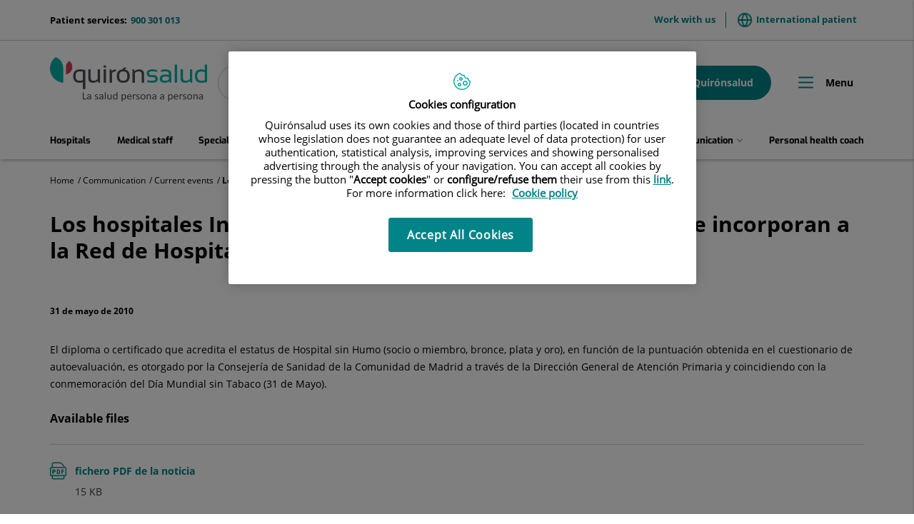

--- FILE ---
content_type: text/html;charset=UTF-8
request_url: https://www.quironsalud.com/en/communication/current-events/hospitales-infanta-elena-infanta-cristina-sureste-inco-5d9b
body_size: 15475
content:







<!DOCTYPE html>
<html lang="en" dir="ltr">
<head prefix="dcterms: http://purl.org/dc/terms/# og: http://ogp.me/ns#">
	





	<title>Los hospitales Infanta Elena, Infanta Cristina y del Sureste se incorporan a la Red de Hospitales sin Humo | Quirónsalud</title>

	















	<meta name="viewport" content="width=device-width, height=device-height, initial-scale=1.0, minimum-scale=1.0, maximum-scale=5.0"/>
	<meta http-equiv="X-UA-Compatible" content="IE=edge"/>
	<meta http-equiv="Content-Type" content="text/html; charset=UTF-8"/>
	<meta name="description" content="Los hospitales Infanta Elena, Infanta Cristina y del Sureste, junto con la clínica CEMTRO, se sumaron hoy a la Red de Hospitales Sin Humo de la Comunida..."/>
	<meta name="keywords"    content="health care, clinics, hospitals, clinical research,"/>
	<meta name="generator"   content="Proxia&#169; Premium Edition 2017"/>
	<meta name="language"    content="en"/>

	
	<meta property="dcterms:identifier"  content="www.quironsalud.com"/>
	<meta property="dcterms:coverage"    content="Grupo Hospitalario Quir&oacute;n, S.A., C/ Zurbarán 28, 28010 de Madrid, Spain"/>
	<meta property="dcterms:creator"     content="Divisa IT"/>
	<meta property="dcterms:publisher"   content="Quir&oacute;nsalud"/>
	<meta property="dcterms:rights"      content="Copyright &copy; 2026"/>
	<meta property="dcterms:title"       content="Los hospitales Infanta Elena, Infanta Cristina y del Sureste se incorporan a la Red de Hospitales sin Humo"/>
	<meta property="dcterms:subject"     content="health care, clinics, hospitals, clinical research,"/>
	<meta property="dcterms:description" content="Los hospitales Infanta Elena, Infanta Cristina y del Sureste, junto con la clínica CEMTRO, se sumaron hoy a la Red de Hospitales Sin Humo de la Comunida..."/>
	<meta property="dcterms:language"    content="en"/>

	
	<meta name="twitter:card"            content="summary_large_image"/>
	<meta name="twitter:site"            content="@quironsalud"/>
	<meta name="twitter:title"           content="Los hospitales Infanta Elena, Infanta Cristina y del Sureste se incorporan a la Red de Hospitales sin Humo"/>
	<meta name="twitter:description"     content="Los hospitales Infanta Elena, Infanta Cristina y del Sureste, junto con la clínica CEMTRO, se sumaron hoy a la Red de Hospitales Sin Humo de la Comunida..."/>
	

	
	<meta property="og:type" content="website"/>
	<meta property="og:title"            content="Los hospitales Infanta Elena, Infanta Cristina y del Sureste se incorporan a la Red de Hospitales sin Humo"/>
	<meta property="og:site_name"        content="Quirónsalud"/>
	<meta property="og:description"      content="Los hospitales Infanta Elena, Infanta Cristina y del Sureste, junto con la clínica CEMTRO, se sumaron hoy a la Red de Hospitales Sin Humo de la Comunida..."/>
	<meta property="og:url"              content="https://www.quironsalud.com/en/communication/current-events/hospitales-infanta-elena-infanta-cristina-sureste-inco-5d9b"/>
	

	
	

	
	
	
	
	
	

	




		
	<link rel="icon" href="/favicon.ico"/>
	<link rel="shortcut icon" href="/favicon.ico"/>

	
	

	
	

	
		<link rel="stylesheet" type="text/css" href="/idcsalud-client/css/font-opensans.css?nc=1769468400000"/>
	
	
		<link rel="stylesheet" type="text/css" href="/idcsalud-client/css/font-roboto.css?nc=1769468400000"/>
	

	
    
        
        
        
        
        <!--[if IE]><link id="proxia-stylesheet" rel="stylesheet" type="text/css" href="/idcsalud-client/cm/css/quironsalud.css?chunk=true"/><![endif]-->
        <!--[if !IE]>--><link id="proxia-stylesheet" rel="stylesheet" type="text/css" href="/idcsalud-client/cm/css/quironsalud.css"/><!--<![endif]-->
        
	
	
	
        
	


	
  	




	
	<link rel="canonical" href="https://www.quironsalud.com/es/comunicacion/actualidad/hospitales-infanta-elena-infanta-cristina-sureste-inco-5d9b" />
<link rel="alternate" hreflang="es-es" href="https://www.quironsalud.com/es/comunicacion/actualidad/hospitales-infanta-elena-infanta-cristina-sureste-inco-5d9b" />


	
    
    





	<!--[if lte IE 7]><link rel="stylesheet" type="text/css" href="/idcsalud-client/css/cmclient/ie.css?nc=1769468400000"/><![endif]-->
	<!--[if IE 8]><link rel="stylesheet" type="text/css" href="/idcsalud-client/css/cmclient/ie8.css?nc=1769468400000"/><![endif]-->
	<!--[if IE 9]><link rel="stylesheet" type="text/css" href="/idcsalud-client/css/cmclient/ie9.css?nc=1769468400000"/><![endif]-->
	
	<link type="text/css" rel="stylesheet" href="/idcsalud-client/css/webs/web_quironsalud.css?nc=1769468400000" />



	
	

	
	
	<link id="proxia-css-sys" rel="stylesheet" type="text/css" href="/idcsalud-client/css-sys/css-system.css?nc=1769468400000" />

	
	<script type="text/javascript">
	<!--
	var _rootWeb = "/idcsalud-client";
	var _basePath = "/idcsalud-client/cm";
	var _user = {"fullname":"Invitado del sistema","userLocale":"en_UK","roles":["guest","guest","SYS$kAmFNsujkO7OZPcM"],"securityConstraints":["guest","pdp_volatileFiles","DVIFrame.user"]};
	var _isSSL = (location.href.indexOf("https://") == 0)?true:false;
	var _fullWeb = (_isSSL)?"https://www.quironsalud.com/idcsalud-client":"http://www.quironsalud.com/idcsalud-client";
	var _userLocale = "en_UK";
	var _userLocaleLang = "en";
	var _userLocaleCountry = "UK";
	var _directionality = "ltr";
	var _currentWeb = "quironsalud";
	var _currentDomain = "www.quironsalud.com";
	var _currentTemplate = "/tkContent";
	var _currentUrl = "/en/communication/current-events/hospitales-infanta-elena-infanta-cristina-sureste-inco-5d9b";
	
	var _login = "guest";
	
	var _idmobdev = "0";
	var _userDeviceAlias = "device#0";
	var _idContent = '23963';
	var _noCache = "nc=1769468400000";
	var _compatibilityMode = '2';
	var _cookieDomain = ''

	
	var locationSettings = {
		basePath: '/idcsalud-client/cm',
		noTownSelected: 'You havent selected any town. Please check if it is correct.',
		countryField: 'Select country',
		stateField: 'Select state',
		townField: 'Town name',
		legend: 'Location',
		municipality: '(Municipality)',
		hideCountry: true,
		allowEmptyTown: true,
		bootstrap: true,
		autoFocus: false
	};

	
	var photoSwipeText = {
		closePhoto: 'Close (Esc)',
		prevPhoto: 'Previous (Left arrow key)',
		nextPhoto: 'Next (Right arrow key)',
		zoomInOut: 'Zoom in\u002Fout',
		toggleFullscreen: 'Toggle fullscreen',
		sharePhoto: 'Share',
		loadErrMsg: '<a href=\u0022%url%\u0022 target=\u0022_blank\u0022>The media file<\u002Fa> could not be loaded.',
		shareOnFacebook: 'Share on Facebook',
		shareOnTwitter: 'Tweet',
		shareOnPinterest: 'Pin it',
		downloadMedia: 'Download media',
		psAuthor: 'Author:'
	};

	
	var dtp_goToday = "Go to today";
	var dtp_clearSelection = "Clear selection";
	var dtp_closePicker = "Close the picker";
	var dtp_selectMonth = "Select month";
	var dtp_prevMonth = "Previous month";
	var dtp_nextMonth = "Next month";
	var dtp_selectYear = "Select year";
	var dtp_prevYear = "Previous year";
	var dtp_nextYear = "Next year";
	var dtp_selectDecade = "Select decade";
	var dtp_prevDecade = "Previous decade";
	var dtp_nextDecade = "Next decade";
	var dtp_prevCentury = "Previous century";
	var dtp_nextCentury = "Next century";
	var dtp_pickHour = "Pick hour";
	var dtp_incrementHour = "Increment hour";
	var dtp_decrementHour = "Decrement hour";
	var dtp_pickMinute = "Pick minute";
	var dtp_incrementMinute = "Increment minute";
	var dtp_decrementMinute = "Decrement minute";
	var dtp_pickSecond = "Pick second";
	var dtp_incrementSecond = "Increment second";
	var dtp_decrementSecond = "Decrement second";
	var dtp_togglePeriod = "Toggle period";
	var dtp_selectTime = "Select time";
	var dtp_dateFormat = "MM-DD-YYYY";
	var dtp_timeFormat = "h:mm A";
	var dtp_helpKey = "Press \u0022h\u0022 for help";
	var dtp_helpTitle = "Date picker keyboard navigation";
	var dtp_helpText = "With left\u002Fright keys will move focus backward\u002Fforward one day, up\u002Fdown will move focus back\u002Fforward one week. With the control key pressed, up\u002Fleft will move focus backward one year, down\u002Fright will move focus forward one year.";

	
	var searchInputText = "Search";
	var seeAllTextTitle = 'Show all';
	var seeLessTextTitle = 'Show less';
	var moreInformation = 'More information';
	var nextText = 'Next slide';
	var prevText = 'Previous slide';
	var playText = 'Play slider';
	var pauseText = 'Pause slider';
	var sliderText = 'Slider';
	var sliderCountText = 'Number of sliders';
	var closeText = 'Close';
	var replyToText = 'Reply to <strong>{0}<\u002Fstrong>';
	var commentSuccess = 'Comment sent successfully. Thanks for your participation.';
	var xformsDateFormat = 'MM-DD-YYYY';
	var xformsTimeFormat = 'h:mm A';
	var decimalFormat = '.';
	var loadingText = 'Loading...';
	var sendingText = 'Sending...';
	var deletingText = 'Removing...';
	var sociallockerHeader = 'This content is locked';
	var sociallockerMessage = 'Share this page to view the hidden content.';
	var backToTopText = 'Back to top';
	var optNavigatorText = 'You are using a browser that is not supported or is obsolete. Consider changing your browser.';
	var jumpToContent = 'Jump to content';
	var jumpToContentTitle = 'Skip search and jump to content';
	var errorText = 'Errors';
	
	
	var zoomIn = 'Increase zoom level';
	var zoomOut = 'Decrease zoom level';
	var typeControlTitle = 'Map';
	var roadmap = 'Roadmap';
	var satellite = 'Satellite';
	var hybrid = 'Hybrid';
	var terrain = 'Terrain';

	
	var _googleMapKeyboardIcon = 'Icon';
	var _googleMapKeyboardIconDescription = 'Icon description';

	//-->
	</script>
    <script type="text/javascript" src="/idcsalud-client/javaScript/react/polyfills.production.min.js?nc=1769468400000"></script>
	
	<script type="text/javascript" src="/idcsalud-client/javaScript/proxia.js?nc=1769468400000"></script>

	
	<script type="text/javascript" src="/idcsalud-client/javaScript/jquery.min.js?nc=1769468400000"></script>
	<script type="text/javascript" src="/idcsalud-client/javaScript/jquery-migrate.min.js?nc=1769468400000"></script>
	<script type="text/javascript">
		jQuery.UNSAFE_restoreLegacyHtmlPrefilter();
		jQuery['browser'] = browserDetails;
	</script>

	<script src="https://www.google.com/recaptcha/api.js" async defer></script>
	
	<script type="text/javascript" src="/idcsalud-client/javaScript/cmclient/bootstrap/js/bootstrap.min.js?nc=1769468400000"></script>
	<script type="text/javascript">$.fn.bstooltip = $.fn.tooltip.noConflict();</script>
	<script type="text/javascript" src="/idcsalud-client/javaScript/jquery.easy.slider.js?nc=1769468400000"></script>
	<script type="text/javascript" src="/idcsalud-client/javaScript/toastr/toastr.min.js?nc=1769468400000"></script>
	<!--[if gte IE 9]><!--><script type="text/javascript" src="/idcsalud-client/javaScript/hammer.min.js?nc=1769468400000"></script><!--<![endif]-->

	<script type="text/javascript" src="/idcsalud-client/javaScript/moment/min/moment.min.js?nc=1769468400000"></script>
	

	<!--[if lt IE 9]>
	<script type="text/javascript" src="/idcsalud-client/javaScript/css3-mediaqueries.js?nc=1769468400000"></script>
	<script type="text/javascript" src="/idcsalud-client/javaScript/html5shiv.min.js?nc=1769468400000"></script>
	<script type="text/javascript" src="/idcsalud-client/javaScript/respond.min.js?nc=1769468400000"></script>
	<![endif]-->

	
	
	
	

    
    <script type="text/javascript">
    var xformsCustomPath = '/idcsalud-client/javaScript/cmclient/proxia.xforms.custom.js?nc=1769468400000';
    </script>
	<script type="text/javascript" src="/idcsalud-client/javaScript/init.js?nc=1769468400000"></script>
	<script type="text/javascript" src="/idcsalud-client/javaScript/cmclient/init_web.js?nc=1769468400000"></script>

	
	<script type="text/javascript" src="/idcsalud-client/javaScript/webs/web_quironsalud.js?nc=1769468400000"></script>



	
	

	
	
<!-- GDPR vacia -->

	
	




	  
	<script type="text/javascript" src="/idcsalud-client/javaScript/calendar/calendarEvents.js?nc=1769468400000"></script>
	<script type="text/javascript" src="/idcsalud-client/javaScript/commonFunctions.js?nc=1769468400000"></script>
	<script type="text/javascript" src="/idcsalud-client/javaScript/validations.js?nc=1769468400000"></script>
	  <!-- JAVASCRIPT CUSTOM Quironsalud Corporativa //-->

  	
  	<link rel="stylesheet" type="text/css" href="/idcsalud-client/css/commonFunctions.css?nc=1769468400000"/>

	  

	  <script type="text/javascript">
	  <!--
		var _buscarVideo = 'Search by video';
		var _buscarPodcast = 'Search by podcast';
		var _buscarCentro = 'Search by center';
		var _buscarEntradilla = 'Consult the list of our specialists or use our search engine to find a professional:';
		var _buscarEspecialidad = 'Search by specialty';
		var _buscarNombre = 'Search by first and last name';
		var _buscarProvincia = 'Search by province';
		var _buscarAseguradora = '';
		var _glossaryTitle = 'Search by alphabetical name:';
		var _relacionados = 'related';
		var _filtrarporhospital= 'Filter by hospital';
		var _filtrarporcentro= 'Filter by center';
		var _buscarpornoticia= 'Search by news';
		var _DesdeDate= 'From (dd\u002Fmm\u002Fyy)';
		var _HastaDate= 'Up to (dd\u002Fmm\u002Fyy)';
		var _contenidosRelacionados= 'Related content';
		var _busqueda='search';
		var _videosRelacionados='Related videos';
		var _podcastRelacionados='Related podcasts';
		var _contenidosSaludRelacionados='Related health content';
		var _actualidadRelacionados='Related news';
		var _menuPrincipal='Menu';
		var _placeholderSearcher = 'Buscar centro, médico, especialidad…';
		var _centerSelector = 'Search by center';
		var _sendForm = '';
		var _dataProtectionForm = '';
		var _message = '';
		var _askYourQuestions = '';
		var _areaInteres = 'Indique sus áreas de interés';
		var _buscarEtapas = 'Search by stage';
		var _buscarTematicas = 'Search by topic';
		var _buscadorVideosPediatricos = 'Need a hand?';
		var _buscarContenido = 'Search by content';
		var _buscadorVideosPediatricosResultados = 'Resultados de búsqueda';
		var _nameRelatedVideos = 'Videos relacionados de pediatría';
		var _verprofesionales = 'View Professionals';
		var _buscarTratamientos = 'Search treatments';
		var _searchInputText =  'search';

				
			var _codigoPaciente = '';
			var _patientname = '';
			var _patientsurname1 = '';
			var _patientsurname2 = '';
			var _tipoRelacion = '';
			var _nivelAcceso = '';
			var _edad = '0';
			var _sexoPaciente = '';
			var _sex = '';
		


		
		//VARIABLES EN PROPERTIES DINÁMICOS CONFIGURAR GEOLOCALIZACIÓN CENTROS->PROFESIONALES

		var _configGeoFormatTypeTemplate='html\u002FlistSimpleH3';
		var _configGeoMaxItems='3';
		var _configGeoidContent='75153';
		var _configGeoAliasText='quironsalud';
		var _configGeoClassObjListData='qs-js-list-medicos-data';
		var _configGeoLoadingDataText='Loading closest professionals';

	  //-->

	  </script>


 















	
	<script type="text/javascript">
	   var _pageType ='Producto - Communication';
		var _pageName = 'Los hospitales Infanta Elena, Infanta Cristina y del Sureste se incorporan a la Red de Hospitales sin Humo';
		var _currentTemplate='/tkContent';
		var _pageCat1='Communication';
		var _pageCat2='Current events';
		var _pageCat4='';


		console.log('pageType='+ _pageType);
		console.log('pageName='+ _pageName);
		console.log('pageCat1='+_pageCat1);
		console.log('pageCat2='+_pageCat2);
		console.log('currentTemplate='+'/tkContent')

		
	</script>


	<!-- JAVASCRIPT CUSTOM //-->
	



      

      <!-- JAVASCRIPT CUSTOM //-->

      

      <script type="text/javascript">
      <!--
    	var _hospitalDigital = false;

	var cookieNoticeTitle = 'Use of cookies';
	var cookieNoticeContent = 'This website uses cookies to improve your browsing experience. More information about <a href=\u0022{0}\u0022> how we use cookies and how you can change your settings<\u002Fa>.';
	var cookieNoticeLink = '\u002Fen\u002Fcookie-policy';
	var cookieNoticeClose = '';

	var searcher = 'Buscar';
	var _sections = '';
	var _prevArticle = '';
	var _nextArticle = '';
	var _stagesServices = '';
	var _searcherHospitalsSubTitle = '';
	var _showMap = '';
	var _hideMap = '';
	var _province = 'State';
	var _back = 'Back';
	var _servicesTitle = '';
    var _contactTitle = 'Contact form';
	var searcherText = 'Search...';
	var mainSearchPlaceholder = '';
	var millions = 'millions';

      //-->
      </script>

      <script type="text/javascript" src="/idcsalud-client/javaScript/dataLayer.js?nc=1769468400000"></script>
      <script type="text/javascript" src="/idcsalud-client/javaScript/cmclient/ga.js?nc=1769468400000"></script>



      
      <script type="text/javascript" src="/idcsalud-client/javaScript/quironsalud/main.js?nc=1769468400000"></script>
      
      <script type="text/javascript" src="/idcsalud-client/javaScript/pdp/core.js?nc=1769468400000"></script>




                              <script>!function(e){var n="https://s.go-mpulse.net/boomerang/";if("False"=="True")e.BOOMR_config=e.BOOMR_config||{},e.BOOMR_config.PageParams=e.BOOMR_config.PageParams||{},e.BOOMR_config.PageParams.pci=!0,n="https://s2.go-mpulse.net/boomerang/";if(window.BOOMR_API_key="ZZFS4-7UYFA-UHLQ3-AYSPN-WZ2RY",function(){function e(){if(!o){var e=document.createElement("script");e.id="boomr-scr-as",e.src=window.BOOMR.url,e.async=!0,i.parentNode.appendChild(e),o=!0}}function t(e){o=!0;var n,t,a,r,d=document,O=window;if(window.BOOMR.snippetMethod=e?"if":"i",t=function(e,n){var t=d.createElement("script");t.id=n||"boomr-if-as",t.src=window.BOOMR.url,BOOMR_lstart=(new Date).getTime(),e=e||d.body,e.appendChild(t)},!window.addEventListener&&window.attachEvent&&navigator.userAgent.match(/MSIE [67]\./))return window.BOOMR.snippetMethod="s",void t(i.parentNode,"boomr-async");a=document.createElement("IFRAME"),a.src="about:blank",a.title="",a.role="presentation",a.loading="eager",r=(a.frameElement||a).style,r.width=0,r.height=0,r.border=0,r.display="none",i.parentNode.appendChild(a);try{O=a.contentWindow,d=O.document.open()}catch(_){n=document.domain,a.src="javascript:var d=document.open();d.domain='"+n+"';void(0);",O=a.contentWindow,d=O.document.open()}if(n)d._boomrl=function(){this.domain=n,t()},d.write("<bo"+"dy onload='document._boomrl();'>");else if(O._boomrl=function(){t()},O.addEventListener)O.addEventListener("load",O._boomrl,!1);else if(O.attachEvent)O.attachEvent("onload",O._boomrl);d.close()}function a(e){window.BOOMR_onload=e&&e.timeStamp||(new Date).getTime()}if(!window.BOOMR||!window.BOOMR.version&&!window.BOOMR.snippetExecuted){window.BOOMR=window.BOOMR||{},window.BOOMR.snippetStart=(new Date).getTime(),window.BOOMR.snippetExecuted=!0,window.BOOMR.snippetVersion=12,window.BOOMR.url=n+"ZZFS4-7UYFA-UHLQ3-AYSPN-WZ2RY";var i=document.currentScript||document.getElementsByTagName("script")[0],o=!1,r=document.createElement("link");if(r.relList&&"function"==typeof r.relList.supports&&r.relList.supports("preload")&&"as"in r)window.BOOMR.snippetMethod="p",r.href=window.BOOMR.url,r.rel="preload",r.as="script",r.addEventListener("load",e),r.addEventListener("error",function(){t(!0)}),setTimeout(function(){if(!o)t(!0)},3e3),BOOMR_lstart=(new Date).getTime(),i.parentNode.appendChild(r);else t(!1);if(window.addEventListener)window.addEventListener("load",a,!1);else if(window.attachEvent)window.attachEvent("onload",a)}}(),"".length>0)if(e&&"performance"in e&&e.performance&&"function"==typeof e.performance.setResourceTimingBufferSize)e.performance.setResourceTimingBufferSize();!function(){if(BOOMR=e.BOOMR||{},BOOMR.plugins=BOOMR.plugins||{},!BOOMR.plugins.AK){var n=""=="true"?1:0,t="",a="aodfm4axgqvjw2l6ytba-f-32b4a1c5b-clientnsv4-s.akamaihd.net",i="false"=="true"?2:1,o={"ak.v":"39","ak.cp":"1865735","ak.ai":parseInt("1248753",10),"ak.ol":"0","ak.cr":8,"ak.ipv":4,"ak.proto":"h2","ak.rid":"2aa4eff3","ak.r":42312,"ak.a2":n,"ak.m":"dscb","ak.n":"essl","ak.bpcip":"3.134.86.0","ak.cport":41812,"ak.gh":"23.52.41.155","ak.quicv":"","ak.tlsv":"tls1.3","ak.0rtt":"","ak.0rtt.ed":"","ak.csrc":"-","ak.acc":"","ak.t":"1769915586","ak.ak":"hOBiQwZUYzCg5VSAfCLimQ==TvjpwPEcT7X/LixIk/EKN1kPgnmOAocBT/rbcMQg9yVSQbNwdQkz+TmNwIBJhGs5jGTPUnOY4nD36HUXwOBnuzYEiWFKWEji3Zz2wyBxUUmJo5hTOLNbasexLU1mQcR/cfURllL4W2uzEwMuLwanQqHUSNIvRZV50DndmVypmlOHwWwKcAouY6yjRiAuaX+6UoDFM3Ut+eQZMo5gJq7W0f0wZcQYqnTJlseW3ajJzWwgPp0QRcLOnF7nTb1wv1zL3BE/F6pNwbDRdGQnSLkH1CAA+8T1uv/QBCQ0O/MtHH3uDk5k8vgbeg5RGdXBHmarxpZtoU4H1QBoRnJinrQ3W3mnOO26Ed8WSyXH95vWg7RYpqnQmWfbJ1YF3CVfknfRACWblIWjbnRtEbxa+rmYeq95oqo3dnQx2vLzsmVIVFc=","ak.pv":"14","ak.dpoabenc":"","ak.tf":i};if(""!==t)o["ak.ruds"]=t;var r={i:!1,av:function(n){var t="http.initiator";if(n&&(!n[t]||"spa_hard"===n[t]))o["ak.feo"]=void 0!==e.aFeoApplied?1:0,BOOMR.addVar(o)},rv:function(){var e=["ak.bpcip","ak.cport","ak.cr","ak.csrc","ak.gh","ak.ipv","ak.m","ak.n","ak.ol","ak.proto","ak.quicv","ak.tlsv","ak.0rtt","ak.0rtt.ed","ak.r","ak.acc","ak.t","ak.tf"];BOOMR.removeVar(e)}};BOOMR.plugins.AK={akVars:o,akDNSPreFetchDomain:a,init:function(){if(!r.i){var e=BOOMR.subscribe;e("before_beacon",r.av,null,null),e("onbeacon",r.rv,null,null),r.i=!0}return this},is_complete:function(){return!0}}}}()}(window);</script></head>


<body class="mainBody   contentContainer embeddedGallery content-default
 quironsalud content-path-3  ">
    













<!-- Google Tag Manager Data Layer -->
<noscript><iframe title="Google Tag Manager" src="//www.googletagmanager.com/ns.html?id=GTM-W2XJNBC"
height="0" width="0" style="display:none;visibility:hidden"></iframe></noscript>
<!-- End Google Tag Manager Data Layer-->






<script type="text/javascript">
// Si hemos interactuado, insertamos el GTM 1 (El nuevo)
/* function initGTM(w,d,s,l,i){
	w[l]=w[l]||[];w[l].push({'gtm.start':
	new Date().getTime(),event:'gtm.js'});var f=d.getElementsByTagName(s)[0],
	j=d.createElement(s),dl=l!='dataLayer'?'&l='+l:'';j.async=true;j.src=
	'//www.googletagmanager.com/gtm.js?id='+i+dl;f.parentNode.insertBefore(j,f);
} */
</script>



	<div class="proxia-grid proxia-outer-grid container-fluid">
<div class="row proxia-row"><header class="cab-header col-xs-12 proxia-column"><div class="row proxia-row"><div class="bg-aguamarina-pastel col-xs-12 proxia-column"><div class="row proxia-row"><div class="container cab-top-bar col-xs-12 proxia-column"><div class="row proxia-row"><div class="col-xs-3 proxia-column">




<div class="cmMenuBox  menu-menu-telefono">
	<div class="cmMenuDefault cmMenuHorizontal"><div class="cmMenuTitle sr-only">menu-telefono</div><ul class="cmMenuLevel1 numElements1"><li class="cmMenuItem1 odd"><a href="tel:900301013" class="cmMenuLink"><span class="cmMenuTitle">900 301 013</span><span class="cmMenuDescription">Patient services:</span></a></li>
</ul>
</div>


</div>
</div><div class="col-xs-9 proxia-column">




<div class="cmMenuBox  menu-menuTop">
	<div class="cmMenuDefault cmMenuHorizontal"><div class="cmMenuTitle sr-only">menuTop</div><ul class="cmMenuLevel1 numElements2"><li class="cmMenuItem1 odd"><a href="/en/group/work-us" class="cmMenuLink"><span class="cmMenuTitle">Work with us</span></a></li>
<li class="cmMenuItem2 even"><a href="https://international.quironsalud.com/" target="_blank"><img src="/en/menus/3549660-world.png" class="cmMenuImage" alt="" /><span class="cmMenuTitle">International patient</span><span class="cmMenuPopupImage"><img src="/idcsalud-client/imagenes/popup/popup_external_small.gif" alt="Link to external application." /></span></a></li>
</ul>
</div>


</div>
</div></div></div></div></div></div><div class="row proxia-row"><div class="container cab-base-bar col-xs-12 proxia-column"><div class="row proxia-row"><div class="col-xs-3 proxia-column">




<div class="cmBanners  banner-logo">





	<div class="cmBannersRelativePosition standalone"><a href="/en" class="cmBannerLink" title="Quirónsalud. La salud persona a persona"><img src="/en/banners/3365261-logo_qs_new.png" class="bannerNormalImage" width="800" height="224" alt="Quirónsalud. La salud persona a persona" /></a></div>


</div>
</div><div class="col-xs-6 proxia-column">




<div class="simpleSearcherBox ">
	<script type="text/javascript">
<!--
   function checkPattern(elm) {
       if (elm.value.length==0){
           window.alert("You must enter a search criterion");
           return false;
       }
   }
//-->
</script>
<form id="simpleSearcher" action="/en/search" method="get" role="search" onsubmit="return checkPattern(this.simpleSearchPattern);">
<input type="hidden" name="formName" value="simpleSearchForm" />
<div class="input-group input-group-sm">
<input type="hidden" name="formName" value="simpleSearchForm" />
   <input type="hidden" name="lookForType" id="lookForTypess" value="0" />
   <input type="hidden" name="sortIndex" id="sortIndexss" value="0" />
       <div class="sr-only">
           <label for="simpleSearchPattern" class="cmSearchLabel">Search</label>
       </div>
           <input type="text" id="simpleSearchPattern" name="simpleSearchPattern" data-search="false" maxlength="80" placeholder="Search..." class="form-control" />
       <div class="input-group-btn">
           <button type="submit" class="btn btn-default"><span class="fa fa-search"></span> <span class="sr-only">Search</span></button>       </div>
</div>
</form>

</div>
</div><div class="col-xs-3 proxia-column">




<div class="cmMenuBox  menu-menuPedirCita">
	<div class="cmMenuDefault cmMenuHorizontal"><div class="cmMenuTitle sr-only">menuPedirCita</div><ul class="cmMenuLevel1 numElements2"><li class="cmMenuItem1 odd btn-secondary"><a href="/en/schedule-appointment"><img src="/en/menus/3548969-icon-calendar.png" class="cmMenuImage" alt="" /><span class="cmMenuTitle">Make an appointment</span></a></li>
<li class="cmMenuItem2 even btn-primary"><a href="https://www.quironsalud.com/portal-paciente/en"><img src="/en/menus/3548970-icon-user.png" class="cmMenuImage" alt="" /><span class="cmMenuTitle">My Quirónsalud</span></a></li>
</ul>
</div>


</div>
</div></div><div class="row proxia-row"><div class="col-xs-12 proxia-column">




<div class="cmMenuBox qs-menu-pral menu-menuPrincipal">
	<div class="cmMenuDefault cmMenuHorizontal"><div class="cmMenuTitle sr-only">menuPrincipal</div><ul class="cmMenuLevel1 numElements9"><li class="cmMenuItem1 odd"><a href="/en/health-centers" class="cmMenuLink"><span class="cmMenuTitle">Hospitals</span></a></li>
<li class="cmMenuItem2 even"><a href="/en/medical-staff" class="cmMenuLink"><span class="cmMenuTitle">Medical staff</span></a></li>
<li class="cmMenuItem3 odd"><a href="/en/specialities" class="cmMenuLink"><span class="cmMenuTitle">Specialities</span></a></li>
<li class="cmMenuItem4 even hasSubelements numSubelements4"><span class="cmMenuLink"><span class="cmMenuTitle"><span class="cmMenuTitleIcon icon-arrow-menu"></span><span class="cmMenuTitleText">Diseases and treatments</span></span></span><div class="cmMenuLevelContainer2"><ul class="cmMenuLevel2"><li class="cmMenuItem1 odd"><a href="/en/diseases-treatments" class="cmMenuLink"><span class="cmMenuTitle">View section</span></a></li>
<li class="cmMenuItem2 even"><a href="/en/diseases-symptoms" class="cmMenuLink"><span class="cmMenuTitle">Diseases and Symptoms</span></a></li>
<li class="cmMenuItem3 odd"><a href="/en/diagnostic-tests" class="cmMenuLink"><span class="cmMenuTitle">Diagnostic Tests</span></a></li>
<li class="cmMenuItem4 even"><a href="/en/tecnologia-punta" class="cmMenuLink"><span class="cmMenuTitle">Cutting-Edge Technology</span></a></li>
</ul>
</div></li>
<li class="cmMenuItem5 odd hasSubelements numSubelements8"><span class="cmMenuLink"><span class="cmMenuTitle"><span class="cmMenuTitleIcon icon-arrow-menu"></span><span class="cmMenuTitleText">Medical Units</span></span></span><div class="cmMenuLevelContainer2"><ul class="cmMenuLevel2"><li class="cmMenuItem1 odd"><a href="https://www.quironsalud.com/embarazoymaternidad" onclick="javascript:window.open('https://www.quironsalud.com/embarazoymaternidad','menuPopUp','toolbar=yes, location=yes, directories=yes, status=yes, menubar=yes, scrollbars=yes, resizable=yes, width=800, height=600'); return false;" onkeypress="return keyPress(event);" class="cmMenuLink"><span class="cmMenuTitle">Pregnancy and childbirth</span><span class="cmMenuPopupImage"><img src="/idcsalud-client/imagenes/popup/popup_small.gif" alt="This link will open in a pop-up window." /></span></a></li>
<li class="cmMenuItem2 even"><a href="https://www.quironsalud.com/estetica" onclick="javascript:window.open('https://www.quironsalud.com/estetica','menuPopUp','toolbar=yes, location=yes, directories=yes, status=yes, menubar=yes, scrollbars=yes, resizable=yes, width=800, height=600'); return false;" onkeypress="return keyPress(event);" class="cmMenuLink"><span class="cmMenuTitle">Aesthetics</span><span class="cmMenuPopupImage"><img src="/idcsalud-client/imagenes/popup/popup_small.gif" alt="This link will open in a pop-up window." /></span></a></li>
<li class="cmMenuItem3 odd"><a href="https://www.quironsalud.com/healthdiagnostics/es/genetica" onclick="javascript:window.open('https://www.quironsalud.com/healthdiagnostics/es/genetica','menuPopUp','toolbar=yes, location=yes, directories=yes, status=yes, menubar=yes, scrollbars=yes, resizable=yes, width=800, height=600'); return false;" onkeypress="return keyPress(event);" class="cmMenuLink"><span class="cmMenuTitle">Genetics</span><span class="cmMenuPopupImage"><img src="/idcsalud-client/imagenes/popup/popup_small.gif" alt="This link will open in a pop-up window." /></span></a></li>
<li class="cmMenuItem4 even"><a href="https://www.quironsalud.com/reproduccionasistida" onclick="javascript:window.open('https://www.quironsalud.com/reproduccionasistida','menuPopUp','toolbar=yes, location=yes, directories=yes, status=yes, menubar=yes, scrollbars=yes, resizable=yes, width=800, height=600'); return false;" onkeypress="return keyPress(event);" class="cmMenuLink"><span class="cmMenuTitle">Assisted reproduction</span><span class="cmMenuPopupImage"><img src="/idcsalud-client/imagenes/popup/popup_small.gif" alt="This link will open in a pop-up window." /></span></a></li>
<li class="cmMenuItem5 odd"><a href="https://www.quironsalud.com/laser-ojos" onclick="javascript:window.open('https://www.quironsalud.com/laser-ojos','menuPopUp','toolbar=yes, location=yes, directories=yes, status=yes, menubar=yes, scrollbars=yes, resizable=yes, width=800, height=600'); return false;" onkeypress="return keyPress(event);" class="cmMenuLink"><span class="cmMenuTitle">Ophthalmology</span><span class="cmMenuPopupImage"><img src="/idcsalud-client/imagenes/popup/popup_small.gif" alt="This link will open in a pop-up window." /></span></a></li>
<li class="cmMenuItem6 even"><a href="https://www.quironsalud.com/chequeos-medicos" onclick="javascript:window.open('https://www.quironsalud.com/chequeos-medicos','menuPopUp','toolbar=yes, location=yes, directories=yes, status=yes, menubar=yes, scrollbars=yes, resizable=yes, width=800, height=600'); return false;" onkeypress="return keyPress(event);" class="cmMenuLink"><span class="cmMenuTitle">Medical check-ups</span><span class="cmMenuPopupImage"><img src="/idcsalud-client/imagenes/popup/popup_small.gif" alt="This link will open in a pop-up window." /></span></a></li>
<li class="cmMenuItem7 odd"><a href="https://www.quironsalud.com/kenko" onclick="javascript:window.open('https://www.quironsalud.com/kenko','menuPopUp','toolbar=yes, location=yes, directories=yes, status=yes, menubar=yes, scrollbars=yes, resizable=yes, width=800, height=600'); return false;" onkeypress="return keyPress(event);" class="cmMenuLink"><span class="cmMenuTitle">Kenko: Children’s health</span><span class="cmMenuPopupImage"><img src="/idcsalud-client/imagenes/popup/popup_small.gif" alt="This link will open in a pop-up window." /></span></a></li>
<li class="cmMenuItem8 even"><a href="https://international.quironsalud.com/" onclick="javascript:window.open('https://international.quironsalud.com/','menuPopUp','toolbar=yes, location=yes, directories=yes, status=yes, menubar=yes, scrollbars=yes, resizable=yes, width=800, height=600'); return false;" onkeypress="return keyPress(event);" class="cmMenuLink"><span class="cmMenuTitle">International patient</span><span class="cmMenuPopupImage"><img src="/idcsalud-client/imagenes/popup/popup_small.gif" alt="This link will open in a pop-up window." /></span></a></li>
</ul>
</div></li>
<li class="cmMenuItem6 even hasSubelements numSubelements8"><span class="cmMenuLink"><span class="cmMenuTitle"><span class="cmMenuTitleIcon icon-arrow-menu"></span><span class="cmMenuTitleText">Research</span></span></span><div class="cmMenuLevelContainer2"><ul class="cmMenuLevel2"><li class="cmMenuItem1 odd"><a href="/en/investigation" class="cmMenuLink"><span class="cmMenuTitle">View section</span></a></li>
<li class="cmMenuItem2 even"><a href="/en/investigation/who-we-are" class="cmMenuLink"><span class="cmMenuTitle">Who we are</span></a></li>
<li class="cmMenuItem3 odd"><a href="/en/investigation/clinical-trials" class="cmMenuLink"><span class="cmMenuTitle">Clinical trials</span></a></li>
<li class="cmMenuItem4 even"><a href="/en/investigation/quironsalud-research-numbers" class="cmMenuLink"><span class="cmMenuTitle">Quirónsalud research in numbers</span></a></li>
<li class="cmMenuItem5 odd"><a href="/en/investigation/quironsalud-services-researchers" class="cmMenuLink"><span class="cmMenuTitle">Quirónsalud services and researchers</span></a></li>
<li class="cmMenuItem6 even"><a href="/en/investigation/important-corporate-projects" class="cmMenuLink"><span class="cmMenuTitle">Most important corporate projects</span></a></li>
<li class="cmMenuItem7 odd"><a href="/en/investigation/research-innovation-awards-conferences" class="cmMenuLink"><span class="cmMenuTitle">QS Awards</span></a></li>
<li class="cmMenuItem8 even"><a href="/en/investigation/news" class="cmMenuLink"><span class="cmMenuTitle">News</span></a></li>
</ul>
</div></li>
<li class="cmMenuItem7 odd hasSubelements numSubelements8"><span class="cmMenuLink"><span class="cmMenuTitle"><span class="cmMenuTitleIcon icon-arrow-menu"></span><span class="cmMenuTitleText">The group</span></span></span><div class="cmMenuLevelContainer2"><ul class="cmMenuLevel2"><li class="cmMenuItem1 odd"><a href="/en/group" class="cmMenuLink"><span class="cmMenuTitle">View section</span></a></li>
<li class="cmMenuItem2 even"><a href="/en/group/who-we-are" class="cmMenuLink"><span class="cmMenuTitle">Who we are</span></a></li>
<li class="cmMenuItem3 odd"><a href="/en/health-centers" class="cmMenuLink"><span class="cmMenuTitle">Our network</span></a></li>
<li class="cmMenuItem4 even"><a href="https://www.fundacionquironsalud.org/" target="_blank" class="cmMenuLink"><span class="cmMenuTitle">Our Foundation</span><span class="cmMenuPopupImage"><img src="/idcsalud-client/imagenes/popup/popup_external_small.gif" alt="Link to external application." /></span></a></li>
<li class="cmMenuItem5 odd"><a href="/en/group/corporate-social-responsability" class="cmMenuLink"><span class="cmMenuTitle">Corporate Social Responsability</span></a></li>
<li class="cmMenuItem6 even"><a href="/en/group/quality" class="cmMenuLink"><span class="cmMenuTitle">Quality</span></a></li>
<li class="cmMenuItem7 odd"><a href="/en/group/experience-matters-us" class="cmMenuLink"><span class="cmMenuTitle">Your experience matters to us</span></a></li>
<li class="cmMenuItem8 even"><a href="/en/group/whistleblowing-channel" class="cmMenuLink"><span class="cmMenuTitle">Whistleblowing Channel</span></a></li>
</ul>
</div></li>
<li class="cmMenuItem8 even hasSubelements numSubelements9"><span class="cmMenuLink"><span class="cmMenuTitle"><span class="cmMenuTitleIcon icon-arrow-menu"></span><span class="cmMenuTitleText">Communication</span></span></span><div class="cmMenuLevelContainer2"><ul class="cmMenuLevel2"><li class="cmMenuItem1 odd current"><a href="/en/communication" class="cmMenuLink"><span class="cmMenuTitle">View section</span></a></li>
<li class="cmMenuItem2 even"><a href="/en/communication/videos" class="cmMenuLink"><span class="cmMenuTitle">Videos</span></a></li>
<li class="cmMenuItem3 odd"><a href="/en/communication/podcast" class="cmMenuLink"><span class="cmMenuTitle">Podcast</span></a></li>
<li class="cmMenuItem4 even"><a href="/en/communication/health-content" class="cmMenuLink"><span class="cmMenuTitle">Health Content</span></a></li>
<li class="cmMenuItem5 odd current"><a href="/en/communication/current-events" class="cmMenuLink"><span class="cmMenuTitle">Current events</span></a></li>
<li class="cmMenuItem6 even"><a href="/en/communication/events-calendar" class="cmMenuLink"><span class="cmMenuTitle">Events calendar</span></a></li>
<li class="cmMenuItem7 odd"><a href="/en/communication/school-families" class="cmMenuLink"><span class="cmMenuTitle">Escuela de familias</span></a></li>
<li class="cmMenuItem8 even"><a href="https://www.quironsalud.com/blogs" onclick="javascript:window.open('https://www.quironsalud.com/blogs','menuPopUp','toolbar=yes, location=yes, directories=yes, status=yes, menubar=yes, scrollbars=yes, resizable=yes, width=800, height=600'); return false;" onkeypress="return keyPress(event);" class="cmMenuLink"><span class="cmMenuTitle">Blogs</span><span class="cmMenuPopupImage"><img src="/idcsalud-client/imagenes/popup/popup_small.gif" alt="This link will open in a pop-up window." /></span></a></li>
<li class="cmMenuItem9 odd"><a href="https://www.tucanaldesalud.com" target="_blank" class="cmMenuLink"><span class="cmMenuTitle">Tu canal de salud</span><span class="cmMenuPopupImage"><img src="/idcsalud-client/imagenes/popup/popup_external_small.gif" alt="Link to external application." /></span></a></li>
</ul>
</div></li>
<li class="cmMenuItem9 odd"><a href="https://e-quironsalud.es/orientador-de-salud?utm_source=quironsalud&amp;utm_medium=corporativo&amp;utm_campaign=menu" onclick="javascript:window.open('https://e-quironsalud.es/orientador-de-salud?utm_source=quironsalud&amp;utm_medium=corporativo&amp;utm_campaign=menu','menuPopUp','toolbar=yes, location=yes, directories=yes, status=yes, menubar=yes, scrollbars=yes, resizable=yes, width=800, height=600'); return false;" onkeypress="return keyPress(event);" class="cmMenuLink"><span class="cmMenuTitle">Personal health coach</span><span class="cmMenuPopupImage"><img src="/idcsalud-client/imagenes/popup/popup_small.gif" alt="This link will open in a pop-up window." /></span></a></li>
</ul>
</div>


</div>
</div></div></div></div><div class="row proxia-row"><div class="side-menu col-xs-12 proxia-column"><div class="row proxia-row"><div class="col-xs-3 proxia-column">




<div class="cmBanners  banner-icono_Quironsalud">





	<div class="cmBannersRelativePosition standalone"><img src="/en/banners/3160279-logo_quiron_icon.png" class="bannerNormalImage" width="104" height="115" alt="icono logo Quironsalud" /></div>


</div>
</div><div class="col-xs-3 proxia-column">




<div class="cmMenuBox  menu-menuPedirCita">
	<div class="cmMenuDefault cmMenuHorizontal"><div class="cmMenuTitle sr-only">menuPedirCita</div><ul class="cmMenuLevel1 numElements2"><li class="cmMenuItem1 odd btn-secondary"><a href="/en/schedule-appointment"><img src="/en/menus/3548969-icon-calendar.png" class="cmMenuImage" alt="" /><span class="cmMenuTitle">Make an appointment</span></a></li>
<li class="cmMenuItem2 even btn-primary"><a href="https://www.quironsalud.com/portal-paciente/en"><img src="/en/menus/3548970-icon-user.png" class="cmMenuImage" alt="" /><span class="cmMenuTitle">My Quirónsalud</span></a></li>
</ul>
</div>


</div>
</div><div class="col-xs-3 proxia-column">




<div class="cmMenuBox  menu-menuPrincipal">
	<div class="cmMenuDefault cmMenuHorizontal"><div class="cmMenuTitle sr-only">menuPrincipal</div><ul class="cmMenuLevel1 numElements9"><li class="cmMenuItem1 odd"><a href="/en/health-centers" class="cmMenuLink"><span class="cmMenuTitle">Hospitals</span></a></li>
<li class="cmMenuItem2 even"><a href="/en/medical-staff" class="cmMenuLink"><span class="cmMenuTitle">Medical staff</span></a></li>
<li class="cmMenuItem3 odd"><a href="/en/specialities" class="cmMenuLink"><span class="cmMenuTitle">Specialities</span></a></li>
<li class="cmMenuItem4 even hasSubelements numSubelements4"><span class="cmMenuLink"><span class="cmMenuTitle"><span class="cmMenuTitleIcon icon-arrow-menu"></span><span class="cmMenuTitleText">Diseases and treatments</span></span></span><div class="cmMenuLevelContainer2"><ul class="cmMenuLevel2"><li class="cmMenuItem1 odd"><a href="/en/diseases-treatments" class="cmMenuLink"><span class="cmMenuTitle">View section</span></a></li>
<li class="cmMenuItem2 even"><a href="/en/diseases-symptoms" class="cmMenuLink"><span class="cmMenuTitle">Diseases and Symptoms</span></a></li>
<li class="cmMenuItem3 odd"><a href="/en/diagnostic-tests" class="cmMenuLink"><span class="cmMenuTitle">Diagnostic Tests</span></a></li>
<li class="cmMenuItem4 even"><a href="/en/tecnologia-punta" class="cmMenuLink"><span class="cmMenuTitle">Cutting-Edge Technology</span></a></li>
</ul>
</div></li>
<li class="cmMenuItem5 odd hasSubelements numSubelements8"><span class="cmMenuLink"><span class="cmMenuTitle"><span class="cmMenuTitleIcon icon-arrow-menu"></span><span class="cmMenuTitleText">Medical Units</span></span></span><div class="cmMenuLevelContainer2"><ul class="cmMenuLevel2"><li class="cmMenuItem1 odd"><a href="https://www.quironsalud.com/embarazoymaternidad" onclick="javascript:window.open('https://www.quironsalud.com/embarazoymaternidad','menuPopUp','toolbar=yes, location=yes, directories=yes, status=yes, menubar=yes, scrollbars=yes, resizable=yes, width=800, height=600'); return false;" onkeypress="return keyPress(event);" class="cmMenuLink"><span class="cmMenuTitle">Pregnancy and childbirth</span><span class="cmMenuPopupImage"><img src="/idcsalud-client/imagenes/popup/popup_small.gif" alt="This link will open in a pop-up window." /></span></a></li>
<li class="cmMenuItem2 even"><a href="https://www.quironsalud.com/estetica" onclick="javascript:window.open('https://www.quironsalud.com/estetica','menuPopUp','toolbar=yes, location=yes, directories=yes, status=yes, menubar=yes, scrollbars=yes, resizable=yes, width=800, height=600'); return false;" onkeypress="return keyPress(event);" class="cmMenuLink"><span class="cmMenuTitle">Aesthetics</span><span class="cmMenuPopupImage"><img src="/idcsalud-client/imagenes/popup/popup_small.gif" alt="This link will open in a pop-up window." /></span></a></li>
<li class="cmMenuItem3 odd"><a href="https://www.quironsalud.com/healthdiagnostics/es/genetica" onclick="javascript:window.open('https://www.quironsalud.com/healthdiagnostics/es/genetica','menuPopUp','toolbar=yes, location=yes, directories=yes, status=yes, menubar=yes, scrollbars=yes, resizable=yes, width=800, height=600'); return false;" onkeypress="return keyPress(event);" class="cmMenuLink"><span class="cmMenuTitle">Genetics</span><span class="cmMenuPopupImage"><img src="/idcsalud-client/imagenes/popup/popup_small.gif" alt="This link will open in a pop-up window." /></span></a></li>
<li class="cmMenuItem4 even"><a href="https://www.quironsalud.com/reproduccionasistida" onclick="javascript:window.open('https://www.quironsalud.com/reproduccionasistida','menuPopUp','toolbar=yes, location=yes, directories=yes, status=yes, menubar=yes, scrollbars=yes, resizable=yes, width=800, height=600'); return false;" onkeypress="return keyPress(event);" class="cmMenuLink"><span class="cmMenuTitle">Assisted reproduction</span><span class="cmMenuPopupImage"><img src="/idcsalud-client/imagenes/popup/popup_small.gif" alt="This link will open in a pop-up window." /></span></a></li>
<li class="cmMenuItem5 odd"><a href="https://www.quironsalud.com/laser-ojos" onclick="javascript:window.open('https://www.quironsalud.com/laser-ojos','menuPopUp','toolbar=yes, location=yes, directories=yes, status=yes, menubar=yes, scrollbars=yes, resizable=yes, width=800, height=600'); return false;" onkeypress="return keyPress(event);" class="cmMenuLink"><span class="cmMenuTitle">Ophthalmology</span><span class="cmMenuPopupImage"><img src="/idcsalud-client/imagenes/popup/popup_small.gif" alt="This link will open in a pop-up window." /></span></a></li>
<li class="cmMenuItem6 even"><a href="https://www.quironsalud.com/chequeos-medicos" onclick="javascript:window.open('https://www.quironsalud.com/chequeos-medicos','menuPopUp','toolbar=yes, location=yes, directories=yes, status=yes, menubar=yes, scrollbars=yes, resizable=yes, width=800, height=600'); return false;" onkeypress="return keyPress(event);" class="cmMenuLink"><span class="cmMenuTitle">Medical check-ups</span><span class="cmMenuPopupImage"><img src="/idcsalud-client/imagenes/popup/popup_small.gif" alt="This link will open in a pop-up window." /></span></a></li>
<li class="cmMenuItem7 odd"><a href="https://www.quironsalud.com/kenko" onclick="javascript:window.open('https://www.quironsalud.com/kenko','menuPopUp','toolbar=yes, location=yes, directories=yes, status=yes, menubar=yes, scrollbars=yes, resizable=yes, width=800, height=600'); return false;" onkeypress="return keyPress(event);" class="cmMenuLink"><span class="cmMenuTitle">Kenko: Children’s health</span><span class="cmMenuPopupImage"><img src="/idcsalud-client/imagenes/popup/popup_small.gif" alt="This link will open in a pop-up window." /></span></a></li>
<li class="cmMenuItem8 even"><a href="https://international.quironsalud.com/" onclick="javascript:window.open('https://international.quironsalud.com/','menuPopUp','toolbar=yes, location=yes, directories=yes, status=yes, menubar=yes, scrollbars=yes, resizable=yes, width=800, height=600'); return false;" onkeypress="return keyPress(event);" class="cmMenuLink"><span class="cmMenuTitle">International patient</span><span class="cmMenuPopupImage"><img src="/idcsalud-client/imagenes/popup/popup_small.gif" alt="This link will open in a pop-up window." /></span></a></li>
</ul>
</div></li>
<li class="cmMenuItem6 even hasSubelements numSubelements8"><span class="cmMenuLink"><span class="cmMenuTitle"><span class="cmMenuTitleIcon icon-arrow-menu"></span><span class="cmMenuTitleText">Research</span></span></span><div class="cmMenuLevelContainer2"><ul class="cmMenuLevel2"><li class="cmMenuItem1 odd"><a href="/en/investigation" class="cmMenuLink"><span class="cmMenuTitle">View section</span></a></li>
<li class="cmMenuItem2 even"><a href="/en/investigation/who-we-are" class="cmMenuLink"><span class="cmMenuTitle">Who we are</span></a></li>
<li class="cmMenuItem3 odd"><a href="/en/investigation/clinical-trials" class="cmMenuLink"><span class="cmMenuTitle">Clinical trials</span></a></li>
<li class="cmMenuItem4 even"><a href="/en/investigation/quironsalud-research-numbers" class="cmMenuLink"><span class="cmMenuTitle">Quirónsalud research in numbers</span></a></li>
<li class="cmMenuItem5 odd"><a href="/en/investigation/quironsalud-services-researchers" class="cmMenuLink"><span class="cmMenuTitle">Quirónsalud services and researchers</span></a></li>
<li class="cmMenuItem6 even"><a href="/en/investigation/important-corporate-projects" class="cmMenuLink"><span class="cmMenuTitle">Most important corporate projects</span></a></li>
<li class="cmMenuItem7 odd"><a href="/en/investigation/research-innovation-awards-conferences" class="cmMenuLink"><span class="cmMenuTitle">QS Awards</span></a></li>
<li class="cmMenuItem8 even"><a href="/en/investigation/news" class="cmMenuLink"><span class="cmMenuTitle">News</span></a></li>
</ul>
</div></li>
<li class="cmMenuItem7 odd hasSubelements numSubelements8"><span class="cmMenuLink"><span class="cmMenuTitle"><span class="cmMenuTitleIcon icon-arrow-menu"></span><span class="cmMenuTitleText">The group</span></span></span><div class="cmMenuLevelContainer2"><ul class="cmMenuLevel2"><li class="cmMenuItem1 odd"><a href="/en/group" class="cmMenuLink"><span class="cmMenuTitle">View section</span></a></li>
<li class="cmMenuItem2 even"><a href="/en/group/who-we-are" class="cmMenuLink"><span class="cmMenuTitle">Who we are</span></a></li>
<li class="cmMenuItem3 odd"><a href="/en/health-centers" class="cmMenuLink"><span class="cmMenuTitle">Our network</span></a></li>
<li class="cmMenuItem4 even"><a href="https://www.fundacionquironsalud.org/" target="_blank" class="cmMenuLink"><span class="cmMenuTitle">Our Foundation</span><span class="cmMenuPopupImage"><img src="/idcsalud-client/imagenes/popup/popup_external_small.gif" alt="Link to external application." /></span></a></li>
<li class="cmMenuItem5 odd"><a href="/en/group/corporate-social-responsability" class="cmMenuLink"><span class="cmMenuTitle">Corporate Social Responsability</span></a></li>
<li class="cmMenuItem6 even"><a href="/en/group/quality" class="cmMenuLink"><span class="cmMenuTitle">Quality</span></a></li>
<li class="cmMenuItem7 odd"><a href="/en/group/experience-matters-us" class="cmMenuLink"><span class="cmMenuTitle">Your experience matters to us</span></a></li>
<li class="cmMenuItem8 even"><a href="/en/group/whistleblowing-channel" class="cmMenuLink"><span class="cmMenuTitle">Whistleblowing Channel</span></a></li>
</ul>
</div></li>
<li class="cmMenuItem8 even hasSubelements numSubelements9"><span class="cmMenuLink"><span class="cmMenuTitle"><span class="cmMenuTitleIcon icon-arrow-menu"></span><span class="cmMenuTitleText">Communication</span></span></span><div class="cmMenuLevelContainer2"><ul class="cmMenuLevel2"><li class="cmMenuItem1 odd current"><a href="/en/communication" class="cmMenuLink"><span class="cmMenuTitle">View section</span></a></li>
<li class="cmMenuItem2 even"><a href="/en/communication/videos" class="cmMenuLink"><span class="cmMenuTitle">Videos</span></a></li>
<li class="cmMenuItem3 odd"><a href="/en/communication/podcast" class="cmMenuLink"><span class="cmMenuTitle">Podcast</span></a></li>
<li class="cmMenuItem4 even"><a href="/en/communication/health-content" class="cmMenuLink"><span class="cmMenuTitle">Health Content</span></a></li>
<li class="cmMenuItem5 odd current"><a href="/en/communication/current-events" class="cmMenuLink"><span class="cmMenuTitle">Current events</span></a></li>
<li class="cmMenuItem6 even"><a href="/en/communication/events-calendar" class="cmMenuLink"><span class="cmMenuTitle">Events calendar</span></a></li>
<li class="cmMenuItem7 odd"><a href="/en/communication/school-families" class="cmMenuLink"><span class="cmMenuTitle">Escuela de familias</span></a></li>
<li class="cmMenuItem8 even"><a href="https://www.quironsalud.com/blogs" onclick="javascript:window.open('https://www.quironsalud.com/blogs','menuPopUp','toolbar=yes, location=yes, directories=yes, status=yes, menubar=yes, scrollbars=yes, resizable=yes, width=800, height=600'); return false;" onkeypress="return keyPress(event);" class="cmMenuLink"><span class="cmMenuTitle">Blogs</span><span class="cmMenuPopupImage"><img src="/idcsalud-client/imagenes/popup/popup_small.gif" alt="This link will open in a pop-up window." /></span></a></li>
<li class="cmMenuItem9 odd"><a href="https://www.tucanaldesalud.com" target="_blank" class="cmMenuLink"><span class="cmMenuTitle">Tu canal de salud</span><span class="cmMenuPopupImage"><img src="/idcsalud-client/imagenes/popup/popup_external_small.gif" alt="Link to external application." /></span></a></li>
</ul>
</div></li>
<li class="cmMenuItem9 odd"><a href="https://e-quironsalud.es/orientador-de-salud?utm_source=quironsalud&amp;utm_medium=corporativo&amp;utm_campaign=menu" onclick="javascript:window.open('https://e-quironsalud.es/orientador-de-salud?utm_source=quironsalud&amp;utm_medium=corporativo&amp;utm_campaign=menu','menuPopUp','toolbar=yes, location=yes, directories=yes, status=yes, menubar=yes, scrollbars=yes, resizable=yes, width=800, height=600'); return false;" onkeypress="return keyPress(event);" class="cmMenuLink"><span class="cmMenuTitle">Personal health coach</span><span class="cmMenuPopupImage"><img src="/idcsalud-client/imagenes/popup/popup_small.gif" alt="This link will open in a pop-up window." /></span></a></li>
</ul>
</div>


</div>
</div><div class="col-xs-3 proxia-column">




<div class="cmMenuBox menu-menuPrincipal menu-Lateral">
	<div class="cmMenuDefault cmMenuHorizontal"><div class="cmMenuTitle sr-only">LateralHamburguesa</div><ul class="cmMenuLevel1 numElements1"><li class="cmMenuItem1 odd"><a href="/en/tramitacion-pfc" class="cmMenuLink"><span class="cmMenuTitle">Tramitación PFC</span></a></li>
</ul>
</div>


</div>
</div></div><div class="row proxia-row"><div class="col-xs-3 proxia-column">




<div class="cmMenuBox  menu-menuTop">
	<div class="cmMenuDefault cmMenuHorizontal"><div class="cmMenuTitle sr-only">menuTop</div><ul class="cmMenuLevel1 numElements2"><li class="cmMenuItem1 odd"><a href="/en/group/work-us" class="cmMenuLink"><span class="cmMenuTitle">Work with us</span></a></li>
<li class="cmMenuItem2 even"><a href="https://international.quironsalud.com/" target="_blank"><img src="/en/menus/3549660-world.png" class="cmMenuImage" alt="" /><span class="cmMenuTitle">International patient</span><span class="cmMenuPopupImage"><img src="/idcsalud-client/imagenes/popup/popup_external_small.gif" alt="Link to external application." /></span></a></li>
</ul>
</div>


</div>
</div><div class="col-xs-3 proxia-column">



<div class="langSelectorContainer">
	<span class="lang-title">Language: </span>
    
    
	<div class="langSelector langSelector">
		<a href="javascript:;" class="langCurrent" id="langLabel" role="button" data-toggle="dropdown" aria-haspopup="true" aria-expanded="false">
			<span class="sr-only">Active language</span>
			<span class="lang-en">English</span> <span class="caret"></span>
		</a>
		<ul class="boxLang dropdown-menu" aria-labelledby="langLabel">
			
			
				
					<li class="lang-es">
						<a href="https://www.quironsalud.com/es/comunicacion/actualidad/hospitales-infanta-elena-infanta-cristina-sureste-inco-5d9b" class="setLocale" lang="es">
							español
						</a>
					</li>
				
					<li class="lang-en active">
						<a href="https://www.quironsalud.com/en/communication/current-events/hospitales-infanta-elena-infanta-cristina-sureste-inco-5d9b" class="setLocale" lang="en">
							English
						</a>
					</li>
				
			
		</ul>
	</div>
    
</div>

</div><div class="col-xs-3 proxia-column"></div><div class="col-xs-3 proxia-column"></div></div></div></div></header></div><div class="row proxia-row"><main class="main actualidad-ficha col-xs-12 proxia-column"><div class="row proxia-row"><div class="container col-xs-12 proxia-column"><div class="row proxia-row"><div class="col-xs-12 proxia-column">






<div class="cmNavigationPath navigationPath clearfix">
	<ul class="cmBreadcrumb">
		
			
				<li><a href="/en" class="cmParentsContentLink">Home</a></li><li><a href="/en/communication" class="cmParentsContentLink">Communication</a></li><li><a href="/en/communication/current-events" class="cmParentsContentLink">Current events</a></li><li><a href="/en/communication/current-events/hospitales-infanta-elena-infanta-cristina-sureste-inco-5d9b" class="cmParentsContentLink">Los hospitales Infanta Elena, Infanta Cristina y del Sureste se incorporan a la Red de Hospitales sin Humo</a></li>
			
			
		
	</ul>
</div>


<div id="schema-breadcrumb"></div>

<script type="text/javascript">
	function breadcrumbStructuredData(){
		// Recogemos los datos de las migas de pan para formar los datos a trasladar como datos estructurados
		let dataBreadcrumb = [];
		if($(".cmBreadcrumb li").length != 0){
			$(".cmBreadcrumb li").each(function(index){
				let isLast = index === $(".cmBreadcrumb li").length - 1;
				let liData = {
					"@type": "ListItem",
			        "position": index + 1,
			        "name": $(this).find(".cmParentsContentLink").text().trim()
				}

				if(!isLast){
					liData.item = $(this).find(".cmParentsContentLink").attr("href");
				}

				dataBreadcrumb.push(liData);
			});
		}

		// Formamos de forma dÃ­namica el scrip ld+json para trasladar los datos recogidos
		const breadcrumbJSON = {
	        "@context": "https://schema.org",
	        "@type": "BreadcrumbList",
	        "itemListElement": dataBreadcrumb
	      };
	 
	      const $scriptTag = $('<script>', {
	        type: 'application/ld+json',
	        text: JSON.stringify(breadcrumbJSON, null, 2)
	      });
	 
	      $('#schema-breadcrumb').empty().append($scriptTag);
	}

	$(document).ready(function() {
		// Creamos un observador para saber cuando se ha generado las migas de pan
	    const observer = new MutationObserver(function(mutations, obs) {
	      if ($(".cmBreadcrumb li").length != 0) {
	        breadcrumbStructuredData();
	        obs.disconnect();
	      }
	    });
	 
	    observer.observe(document.body, { childList: true, subtree: true });
	});
</script></script></div></div><div class="row proxia-row"><div class="col-xs-12 proxia-column">











<script type="text/javascript" src="/idcsalud-client/javaScript/cmclient/custom/custom-wizard.js?nc=1769468400000"></script>
<div id="bodyContentDivContainer">
     






<div class="cmBodyAbstractContent qs-noticia-ficha clearfix" id="cmBodyAbstractContent23963" data-animated="" data-delay="" data-beanname="childrenContents" data-url="quironsalud/DVCmEnlaceContenido.1.2.tkContent.23963" data-elements="0" data-columns="0" data-total-length="0">
     <div class="contentHeader sr-only">
          <div id="contentName" class="contentMainTitle ">Los hospitales Infanta Elena, Infanta Cristina y del Sureste se incorporan a la Red de Hospitales sin Humo</div>
     </div>
	<div class="contentData clearfix">
		<div class="contentData2 clearfix">
			<div class="cmBodyContent"><div class="schema-news"><script type="application/ld+json">
	        {
	        	"@context": "https://schema.org",
        		"@type": "NewsArticle",
        		"headline": "Los hospitales Infanta Elena, Infanta Cristina y del Sureste se incorporan a la Red de Hospitales sin Humo",
	            "image": [
	        		"https://www.quironsalud.com/en/communication/current-events/hospitales-infanta-elena-infanta-cristina-sureste-inco-5d9b.files/-?width=150&amp;aspectRatio=true"
	    		],
	        	"datePublished": "2015-03-25T00:00:00+00:00",
        		"dateModified": "2013-08-29T00:00:00+00:00",
				"author": {
	                "@type": "Person",
	                "name": "",
					"url": "https://www.quironsalud.com/"
				}
	        }
        </script></div><div class="modelNoticia TemplateHTML-All-NEW"><div class="box-item"><div class="content-header"><h1 class="box-title">Los hospitales Infanta Elena, Infanta Cristina y del Sureste se incorporan a la Red de Hospitales sin Humo</h1></div><div class="box-content-texts"><span class="element-date">31 de mayo de 2010</span><div class="element-text">El diploma o certificado que acredita el estatus de Hospital sin Humo (socio o miembro, bronce, plata y oro), en función de la puntuación obtenida en el cuestionario de autoevaluación, es otorgado por la Consejería de Sanidad de la Comunidad de Madrid a través de la Dirección General de Atención Primaria y coincidiendo con la conmemoración del Día Mundial sin Tabaco (31 de Mayo).</div></div></div></div></div>
			<div class="cmBodyAbstractContentChildrens">
			
				
				
				
				
				
				
				
				
				
				
				
				
				
				
				
				
				
				
				
				
				
				
				
				
				
				
			

			</div>
		</div>
	</div>

	
</div>




</div>


</div></div><div class="row proxia-row"><div class="col-xs-12 proxia-column">




<div id="contentResourcesContainer" class="cmResourcesBox resources qs-list-ficheros has-content-resources">


	<div class="cmResourcesOuterBox">
<div class="cmResourcesInnerBox">
<h2 class="cmResourceListHeader" id="cmContentResources">Available files</h2>
<ul class="cmResourceList" id="cmContentResourcesList">
<li class="cmResourceType_pdf cmResourceItem cmOneResourceFile firstNode lastNode">
<a href="/en/communication/current-events/hospitales-infanta-elena-infanta-cristina-sureste-inco-5d9b.files/17152-fichero_pdf.pdf" class="cmResourceLink"><span class="resourceData1 fa fa-file-pdf-o"></span><span class="resourceData2">fichero PDF de la noticia </span><span class="resourceData3">15 <abbr title="Kilobyte">KB </abbr></span></a></li>
</ul>
</div>
</div>


</div>
</div></div><div class="row proxia-row"><div class="col-xs-12 proxia-column">






<div class="embeddedContentGallery empty-component empty-content-gallery margin-bottom-25 default clearfix" id="contentGalleryImages">
    
</div>
</div></div><div class="row proxia-row"><div class="col-xs-12 proxia-column">










	<div class="contentParents qs-icon-social clearfix">
		<div class="box-social-icons">
			
			<div class="contentServices clearfix">
				

					
					
					

					
					
					
					
					
					<ul>


						<li>
							<a class="twitterLink" target="_blank" href="https://twitter.com/intent/tweet?text=Los hospitales Infanta Elena, Infanta Cristina y del Sureste se incorporan a la Red de Hospitale...&amp;url=https%3A%2F%2Fwww.quironsalud.com%2Fen%2Fcommunication%2Fcurrent-events%2Fhospitales-infanta-elena-infanta-cristina-sureste-inco-5d9b%3Futm_source%3DTwitter.com%26utm_medium%3Dreferral%26utm_campaign%3Dbtn_twitter&amp;via=quironsalud">
								<span class="icon"></span>
								<span class="msg-title">Tweet this</span>
							</a>
						</li>
						<li>
							<a class="facebookLink" target="_blank" onclick="window.open(this.href,'facebook','toolbar=no, location=no, directories=no, status=yes, resizable=no,width=625,height=425'); return false;" href="http://www.facebook.com/sharer.php?u=https%3A%2F%2Fwww.quironsalud.com%2Fen%2Fcommunication%2Fcurrent-events%2Fhospitales-infanta-elena-infanta-cristina-sureste-inco-5d9b%3Futm_source%3DFacebook.com%26utm_medium%3Dreferral%26utm_campaign%3Dbtn_facebook">
								<span class="icon"></span>
								<span class="msg-title">Share on Facebook</span>
						</a>
						</li>
						<li>
							<a class="linkedinLink" target="_blank" href="http://www.linkedin.com/shareArticle?mini=true&amp;url=https%3A%2F%2Fwww.quironsalud.com%2Fen%2Fcommunication%2Fcurrent-events%2Fhospitales-infanta-elena-infanta-cristina-sureste-inco-5d9b%3Futm_source%3DLinkedin.com%26utm_medium%3Dreferral%26utm_campaign%3Dbtn_linkedin&amp;title=Los+hospitales+Infanta+Elena%2C+Infanta+Cristina+y+del+Sureste+se+incorporan+a+la+Red+de+Hospitales+sin+Humo&amp;source=https%3A%2F%2Fwww.quironsalud.com%2Fen%2Fcommunication%2Fcurrent-events%2Fhospitales-infanta-elena-infanta-cristina-sureste-inco-5d9b%3Futm_source%3DLinkedin.com%26utm_medium%3Dreferral%26utm_campaign%3Dbtn_linkedin">
								<span class="icon"></span>
								<span class="msg-title">Share on Linkedin</span>
							</a>
						</li>
						
							<li class="noMovil">
								<a href="javascript:;" class="cmPrintableLink" target="_blank" title="Printable version" onclick="window.print();return false;" onkeypress="return keyPress(event);">
								<span class="icon"></span>
								<span class="msg-title">Print</span>
								</a>
							</li>
						

					</ul>
				
			</div>
		</div>
	</div>



</div></div></div></div><div class="row proxia-row"><div class="bg-aguamarina-pastel col-xs-12 proxia-column" id="grupo-noticias-relacionadas"><div class="row proxia-row"><div class="container col-xs-12 proxia-column">







	
		
		
		
		
		
		
	
	



	



<div class="cmBodyAbstractContent qs-list-actualidad clearfix" id="cmBodyAbstractContent41" data-animated="" data-delay="" data-beanname="childrenContents" data-url="quironsalud/DVCmEnlaceContenido.1.3.tkContent.23963" data-elements="3" data-parameters="" data-columns="3" data-format="html/listH2" data-total-length="17,099">
	<div class="contentHeader clearfix">
		<div class="contentHeader2 clearfix">
			<h2 class="title">
				
                    
                    <span class="cmContentTitleLink">
                    
                        Current events
                        
                    
                    </span>
				
				
			</h2>
		</div>
	</div>

	<div class="contentData clearfix">
		<div class="contentData2 clearfix">
			<div class="cmBodyContent"><div class="modelGenerico TemplateListSimpleH2"><div class="box-item"><div class="box-texts"><h2 class="contentName">Current events</h2><div class="element-text">Stay informed with the latest news from our hospitals and health advancements, straight from our Current Events section.</div></div></div></div></div>
			<div class="cmBodyAbstractContentChildrens">
			
				
				
				
				
				
				
				
				
				
				
				
				
				
				
				
				
				
				
				
				
				
				
				
				
				
				
			<ul class="cmContentList nElements-3 nColumns nColumns_3">
    <li class="cmContentItem default_Noticia item-default" data-idcontent="896122" data-alias="quironsalud"><div class="modelNoticia TemplateListH2"><div class="box-item"><div class="box-img"><a href="/en/communication/current-events/roturas-irreparables-manguito-rotador-reto-pacientes-ciruja" class="cmContentLink cmContentImageLink"><span class="cmEmbedImage"><img src="/en/communication/current-events/roturas-irreparables-manguito-rotador-reto-pacientes-ciruja.files/3810650-momento-curso-avanzado-hombro-quironsalud-toledo.jpg?width=1440&amp;height=1080" width="1440" height="1080" alt="momento-curso-avanzado-hombro-quironsalud-toledo" /><span class="cmEmbedImageFooter" style="max-width:1440px;">momento-curso-avanzado-hombro-quironsalud-toledo</span></span></a></div><div class="box-content-texts"><span class="element-date">30 de enero de 2026</span><h2 class="box-title"><a href="/en/communication/current-events/roturas-irreparables-manguito-rotador-reto-pacientes-ciruja" class="cmContentLink">Roturas irreparables del manguito rotador, un reto para pacientes y cirujanos, objeto del curso que acoge...<span class="arrow"></span></a></h2><div class="element-text">Un total de 18 alumnos procedentes de España e Italia toman parte en esta formación internacional que dirige el doctor Gómez Garrido.</div><div class="group-centros"><span class="centro"><span class="contentUrlCm"><a href="https://www.quironsalud.com/en/health-centers/centro-medico-quironsalud-toledo" class="">Centro Médico Quirónsalud Toledo</a><span>en/health-centers/centro-medico-quironsalud-toledo</span></span></span><span class="centro"><span class="contentUrlCm"><a href="https://www.quironsalud.com/en/health-centers/hospital-quironsalud-toledo" class="">Hospital Quirónsalud Toledo</a><span>en/health-centers/hospital-quironsalud-toledo</span></span></span></div><div class="box-row"><span class="contentUrlCm"><a href="https://www.quironsalud.com/en/specialities/cirugia-ortopedica-traumatologia" class="especialidad">Traumatología y Cirugía Ortopédica</a><span>en/specialities/cirugia-ortopedica-traumatologia</span></span></div></div></div></div></li>
    <li class="cmContentItem default_Noticia item-default" data-idcontent="896115" data-alias="quironsalud"><div class="modelNoticia TemplateListH2"><div class="box-item"><div class="box-img"><a href="/en/communication/current-events/fundacion-jimenez-diaz-pone-marcha-instituto-neurointervenc" class="cmContentLink cmContentImageLink"><span class="cmEmbedImage"><img src="/en/communication/current-events/fundacion-jimenez-diaz-pone-marcha-instituto-neurointervenc.files/3810641-doctor-rodriguez.jpg?width=1440&amp;height=810" width="1440" height="810" alt="El Dr. Rodríguez, durante la realización de un tratamiento en la Unidad de Neurorradiología Intervencionista de la Fundación Jiménez Díaz" /><span class="cmEmbedImageFooter" style="max-width:1440px;">El Dr. Rodríguez, durante la realización de un tratamiento en la Unidad de Neurorradiología Intervencionista de la Fundación Jiménez Díaz</span></span></a></div><div class="box-content-texts"><span class="element-date">30 de enero de 2026</span><h2 class="box-title"><a href="/en/communication/current-events/fundacion-jimenez-diaz-pone-marcha-instituto-neurointervenc" class="cmContentLink">La Fundación Jiménez Díaz pone en marcha su Instituto de Neurointervencionismo para abordar de forma...<span class="arrow"></span></a></h2><div class="element-text">Ofrece atención integral, multidisciplinar y personalizada, con equipamiento de última generación en las manos más especializadas y expertas</div><div class="group-centros"><span class="centro"><span class="contentUrlCm"><a href="https://www.quironsalud.com/en/health-centers/hospital-universitario-fundacion-jimenez-diaz" class="">Hospital Universitario Fundación Jiménez Díaz</a><span>en/health-centers/hospital-universitario-fundacion-jimenez-diaz</span></span></span></div><div class="box-row"></div></div></div></div></li>
    <li class="cmContentItem default_Noticia item-default" data-idcontent="896040" data-alias="quironsalud"><div class="modelNoticia TemplateListH2"><div class="box-item"><div class="box-img"><a href="/en/communication/current-events/hospital-quironsalud-malaga-reduce-66-tasa-reingresos-hospi" class="cmContentLink cmContentImageLink"><span class="cmEmbedImage"><img src="/en/communication/current-events/hospital-quironsalud-malaga-reduce-66-tasa-reingresos-hospi.files/3809947-Equipo%20Insufiencia%20Cardiaca%20QS%20M%C3%A1laga.%20De%20izda.%20a%20dcha.%20Scholz%2CLuque%2CJim%C3%A9nez%2CMac%C3%ADas%2CSalazar%20y%20Amaral.jpg?width=1600&amp;height=1200" width="1600" height="1200" alt="Equipo Insufiencia Cardiaca QS Málaga. De izda. a dcha. Scholz, Luque, Jiménez, Macías, Salazar y Amaral" /><span class="cmEmbedImageFooter" style="max-width:1600px;">Equipo Insufiencia Cardiaca QS Málaga. De izda. a dcha. Scholz, Luque, Jiménez, Macías, Salazar y Amaral</span></span></a></div><div class="box-content-texts"><span class="element-date">29 de enero de 2026</span><h2 class="box-title"><a href="/en/communication/current-events/hospital-quironsalud-malaga-reduce-66-tasa-reingresos-hospi" class="cmContentLink">El Hospital Quirónsalud Málaga reduce un 66% la tasa de reingresos hospitalarios de pacientes con insuficiencia...<span class="arrow"></span></a></h2><div class="element-text">
La implantación del Programa MAIC ha mejorado significativamente la calidad de vida de los pacientes con esta enfermedad.
Entre las acciones llevadas a cabo, destacan la cre...</div><div class="group-centros"><span class="centro"><span class="contentUrlCm"><a href="https://www.quironsalud.com/en/health-centers/hospital-quironsalud-malaga" class="">Hospital Quirónsalud Málaga</a><span>en/health-centers/hospital-quironsalud-malaga</span></span></span></div><div class="box-row"><span class="contentUrlCm"><a href="https://www.quironsalud.com/en/specialities/cardiologia" class="especialidad">Cardiología</a><span>en/specialities/cardiologia</span></span></div></div></div></div></li>
</ul>


			</div>
		</div>
	</div>




	
	<div class="contentViewMore">
		<a href="/en/communication/current-events" class="contentViewMoreLink">See all <span class="fa fa-chevron-right fa-2"></span></a>
	</div>
	
</div>

</div></div></div></div></main></div><div class="row proxia-row"><footer class="footer col-xs-12 proxia-column"><div class="row proxia-row"><div class="bg-gray-lighter col-xs-12 proxia-column"><div class="row proxia-row"><div class="container group-logo col-xs-12 proxia-column">




<div class="cmBanners  banner-logo">





	<div class="cmBannersRelativePosition standalone"><a href="/en" class="cmBannerLink" title="Quirónsalud. La salud persona a persona"><img src="/en/banners/3365261-logo_qs_new.png" class="bannerNormalImage" width="800" height="224" alt="Quirónsalud. La salud persona a persona" /></a></div>


</div>
</div></div><div class="row proxia-row"><div class="container group-banners col-xs-12 proxia-column">




<div class="cmBanners  banner-acreditaciones">





	<ul class="cmBannersHorizontalMode nColumns nColumns_13"><li class="cmBannersRelativePosition"><a href="/en/group/quality" class="cmBannerLink"><img src="/en/banners/3160291-QS_ISO_9001_footer.png" class="bannerNormalImage" width="66" height="66" alt="ISO9001 negro" /></a></li><li class="cmBannersRelativePosition"><a href="/en/group/quality" class="cmBannerLink"><img src="/en/banners/3438153-QS_UNE_179003_footer.png" class="bannerNormalImage" width="67" height="66" alt="ISO179003 negro" /></a></li><li class="cmBannersRelativePosition"><a href="/en/group/quality" class="cmBannerLink"><img src="/en/banners/3438154-QS_UNE_179006_footer.png" class="bannerNormalImage" width="67" height="66" alt="ISO179006 negro" /></a></li><li class="cmBannersRelativePosition"><img src="/en/banners/3438155-QS_UNE_179007_footer.png" class="bannerNormalImage" width="67" height="66" alt="ISO179007 negro" /></li><li class="cmBannersRelativePosition"><a href="/en/group/quality" class="cmBannerLink"><img src="/en/banners/3160288-QS_ISO_14001_footer.png" class="bannerNormalImage" width="69" height="66" alt="ISO14001 negro" /></a></li><li class="cmBannersRelativePosition"><a href="/en/group/quality" class="cmBannerLink"><img src="/en/banners/3160290-QS_ISO-50001_footer.png" class="bannerNormalImage" width="68" height="66" alt="ISO50001 negro" /></a></li><li class="cmBannersRelativePosition"><a href="/en/group/quality" class="cmBannerLink"><img src="/en/banners/3160293-QS_ISO_45001_footer.png" class="bannerNormalImage" width="38" height="66" alt="Applus negro" /></a></li><li class="cmBannersRelativePosition"><a href="/en/group/quality" class="cmBannerLink"><img src="/en/banners/3438156-QS_UNE_158101_footer.png" class="bannerNormalImage" width="69" height="66" alt="ISO158101 negro" /></a></li><li class="cmBannersRelativePosition"><a href="/en/group/quality" class="cmBannerLink"><img src="/en/banners/3160801-qs_EFQM_footer.png" class="bannerNormalImage" width="86" height="66" alt="EFQM negro" /></a></li><li class="cmBannersRelativePosition"><a href="/en/group/quality" class="cmBannerLink"><img src="/en/banners/3383863-QS_jci-gold-footer.png" class="bannerNormalImage" width="66" height="66" alt="GoldSeal" /></a></li><li class="cmBannersRelativePosition"><a href="/en/group/quality" class="cmBannerLink"><img src="/en/banners/3160634-Patrono.png" class="bannerNormalImage" width="61" height="68" alt="Dis Patrono" /></a></li><li class="cmBannersRelativePosition"><a href="https://www.quironsalud.com/idcsalud-client/cm/gallery/ENS/ENS_IDCQ_HOSPITALES_SANIDAD.pdf" class="cmBannerLink" title="Certificado ENS. This link will open in a pop-up window." target="_blank"><img src="/en/banners/3219865-certificado-ENS-quironsalud-2025.jpg" class="bannerNormalImage" width="58" height="70" alt="Certificado ENS" /></a></li><li class="cmBannersRelativePosition"><a href="https://www.quironsalud.com/idcsalud-client/cm/gallery/ENS/certificado-iso-27001-idcq.pdf" class="cmBannerLink" title="ISO_27001. This link will open in a pop-up window." target="_blank"><img src="/en/banners/3799176-QS_ISO_27001_footer.png" class="bannerNormalImage" width="38" height="66" alt="ISO_27001" /></a></li></ul>


</div>
</div></div></div></div><div class="row proxia-row"><div class="bg-primary col-xs-12 proxia-column"><div class="row proxia-row"><div class="container col-xs-12 proxia-column"><div class="row proxia-row"><div class="col-xs-12 proxia-column">




<div class="cmMenuBox  menu-qs-menu-social">
	<div class="cmMenuDefault cmMenuHorizontal"><div class="cmMenuTitle sr-only">menu-social</div><ul class="cmMenuLevel1 numElements7"><li class="cmMenuItem1 odd icon-tiktok"><a href="https://www.tiktok.com/@grupo_quironsalud?_t=8gyXpS1hmSW&amp;_r=1" target="_blank"><img src="/en/menus/3302294-foto-tiktok.png" class="cmMenuImage" alt="" /><span class="cmMenuTitle">Tiktok</span><span class="cmMenuPopupImage"><img src="/idcsalud-client/imagenes/popup/popup_external_small.gif" alt="Link to external application." /></span></a></li>
<li class="cmMenuItem2 even icon-instagram"><a href="https://www.instagram.com/quironsalud/" target="_blank"><img src="/en/menus/3302295-foto-instagram.png" class="cmMenuImage" alt="" /><span class="cmMenuTitle">Instagram</span><span class="cmMenuPopupImage"><img src="/idcsalud-client/imagenes/popup/popup_external_small.gif" alt="Link to external application." /></span></a></li>
<li class="cmMenuItem3 odd icon-twitter"><a href="https://twitter.com/quironsalud" target="_blank"><img src="/en/menus/3302296-foto-twiterX.png" class="cmMenuImage" alt="" /><span class="cmMenuTitle">Twitter</span><span class="cmMenuPopupImage"><img src="/idcsalud-client/imagenes/popup/popup_external_small.gif" alt="Link to external application." /></span></a></li>
<li class="cmMenuItem4 even icon-linkedin"><a href="https://www.linkedin.com/company/quironsalud" target="_blank"><img src="/en/menus/3302297-foto-linkedin.png" class="cmMenuImage" alt="" /><span class="cmMenuTitle">Linkedin</span><span class="cmMenuPopupImage"><img src="/idcsalud-client/imagenes/popup/popup_external_small.gif" alt="Link to external application." /></span></a></li>
<li class="cmMenuItem5 odd icon-youtube"><a href="https://www.youtube.com/channel/UC1Xp5xg-r2Au-kQdIorviwg" target="_blank"><img src="/en/menus/3302298-foto-youtube.png" class="cmMenuImage" alt="" /><span class="cmMenuTitle">Youtube</span><span class="cmMenuPopupImage"><img src="/idcsalud-client/imagenes/popup/popup_external_small.gif" alt="Link to external application." /></span></a></li>
<li class="cmMenuItem6 even icon-facebook"><a href="https://www.facebook.com/quironsalud.es" target="_blank"><img src="/en/menus/3302299-foto-facebook.png" class="cmMenuImage" alt="" /><span class="cmMenuTitle">Facebook</span><span class="cmMenuPopupImage"><img src="/idcsalud-client/imagenes/popup/popup_external_small.gif" alt="Link to external application." /></span></a></li>
<li class="cmMenuItem7 odd icon-whasapp"><a href="/en/feed-rss"><img src="/en/menus/3302300-icon-rrss.png" class="cmMenuImage" alt="" /><span class="cmMenuTitle">Feed RSS</span></a></li>
</ul>
</div>


</div>
</div></div><div class="row proxia-row"><div class="group-menus-pie col-xs-12 proxia-column"><div class="row proxia-row"><div class="col-xs-6 proxia-column">




<div class="cmMenuBox  menu-qs-menu-legal">
	<div class="cmMenuDefault cmMenuHorizontal"><div class="cmMenuTitle sr-only">menu-legal</div><ul class="cmMenuLevel1 numElements6"><li class="cmMenuItem1 odd"><a href="/en/sites" class="cmMenuLink"><span class="cmMenuTitle">Other sites</span></a></li>
<li class="cmMenuItem2 even"><a href="/en/site-map" class="cmMenuLink"><span class="cmMenuTitle">Site map</span></a></li>
<li class="cmMenuItem3 odd"><a href="/en/legal-notice" class="cmMenuLink"><span class="cmMenuTitle">Legal notice</span></a></li>
<li class="cmMenuItem4 even"><a href="/en/policy-information-protection" class="cmMenuLink"><span class="cmMenuTitle">Policy on information protection</span></a></li>
<li class="cmMenuItem5 odd"><a href="/en/cookie-policy" class="cmMenuLink"><span class="cmMenuTitle">Cookie policy</span></a></li>
<li class="cmMenuItem6 even"><a href="/en/accessibility" class="cmMenuLink"><span class="cmMenuTitle">Accessibility</span></a></li>
</ul>
</div>


</div>
</div><div class="col-xs-3 proxia-column">




<div class="cmMenuBox  menu-qs-menu-empleados">
	<div class="cmMenuDefault cmMenuHorizontal"><div class="cmMenuTitle sr-only">menu-empleados</div><ul class="cmMenuLevel1 numElements1"><li class="cmMenuItem1 odd hasSubelements numSubelements4"><span class="cmMenuLink"><span class="cmMenuTitle">Employees</span></span><div class="cmMenuLevelContainer2"><ul class="cmMenuLevel2"><li class="cmMenuItem1 odd"><a href="https://webmail.idcsa.net/exchange" target="_blank" class="cmMenuLink"><span class="cmMenuTitle">Correo webmail</span><span class="cmMenuPopupImage"><img src="/idcsalud-client/imagenes/popup/popup_external_small.gif" alt="Link to external application." /></span></a></li>
<li class="cmMenuItem2 even"><a href="https://outlook.office365.com/owa/" target="_blank" class="cmMenuLink"><span class="cmMenuTitle">Office 365</span><span class="cmMenuPopupImage"><img src="/idcsalud-client/imagenes/popup/popup_external_small.gif" alt="Link to external application." /></span></a></li>
<li class="cmMenuItem3 odd"><a href="http://www.clubquironsalud.es" target="_blank" class="cmMenuLink"><span class="cmMenuTitle">Club Quironsalud</span><span class="cmMenuPopupImage"><img src="/idcsalud-client/imagenes/popup/popup_external_small.gif" alt="Link to external application." /></span></a></li>
<li class="cmMenuItem4 even"><a href="https://www.quironsalud.com/intranet-corporativa" class="cmMenuLink"><span class="cmMenuTitle">Intranet corporativa</span></a></li>
</ul>
</div></li>
</ul>
</div>


</div>
</div><div class="col-xs-3 proxia-column">



<div class="authInternalOptions clearfix">
	<noscript>
		<iframe title="Proxia iframe" src="/idcsalud-client/cm/quironsalud/DVCmAuthentication.1.1.tkContent.23963/tkAuthenticationName"></iframe>
	</noscript>
</div>
</div></div></div></div><div class="row proxia-row"><div class="col-xs-12 proxia-column">




<p class="literalComponent qs-copy">
	
	© 2026 Quirónsalud - All rights reserved
</p>

</div></div></div></div></div></div><div class="row proxia-row"><div class="bg-dark-aguamarina col-xs-12 proxia-column">









	

	<div class="cmBodyAbstractContent centro qs-info-pie clearfix" data-animated="" data-delay="" data-beanname="childrenContents" data-url="quironsalud/DVCmEnlaceContenido.1.1.tkContent.23963" data-elements="" data-columns="" data-total-length="0">
		<div class="contentData">
			<div class="contentData2">
			<div class="cmAbstractBodyContent"><div class="modelGenerico templateHtmlAbstract"><div class="contentText"><p class="cmParagraph cmAlignleft"><a href="https://idcsalud.sharepoint.com/sites/tematicos/corporativo/Documentos%20compartidos/Documentaci%C3%B3n%20Reestructuraci%C3%B3n%20Grupo%20IDCSalud" title="This link opens in a popup window" target="_blank">Information about the corporate restructuring in which Grupo Hospitalario Quirón, SA acts as the absorbed company and Quirón Hospitales, SLU as the absorbing company (article 39 Law on Structural Changes).</a></p></div></div></div>
			
				
				
				
				
				
				
                
				
				
				
				
				
				
				
				
				
				
				
			

			</div>
		</div>

		

	</div>


</div></div></footer></div></div>

	














 <script type="text/javascript" src="/idcsalud-client/javaScript/quironsalud/bottomBody.js?nc=1769468400000"></script>









<script type="text/javascript"  src="/qAdkisY2WXcz1U4XwA/Suu7cNSJtmcVktf9wi/bgcJeAMB/UkwITXME/aG4B"></script></body>
</html>



--- FILE ---
content_type: text/css
request_url: https://www.quironsalud.com/idcsalud-client/css/webs/web_quironsalud.css?nc=1769468400000
body_size: 5028
content:
/* Estilos responsabilidad social hasta que se rediseñe */
/* prueba */
.responsabilidad-social .cmContentList .cmContentItem .contentText {
	padding: 0 20px 0 0 ;
}

/* Ñapa a 23/05/2024 para tener los iconos del pdp en la cita en abierto */
body.content-portalpaciente i[class^='icon-'],
body.content-portalpaciente span[class^='icon-'] {
    font-family: 'quiron-general-icon' !important;
}

/* Añadido el 30/05/2024 por Paulino para pintar en blanco los autoenlaces a las esepcialidades del centro */
.qs-ficha-medico .box-header .rowline-2 .item-especialidad a {
    text-align: center;
    border-radius: 999px;
    background-color: #00a6a0;
    padding: 6px 15px;
    color: #FFF;
    font-size: 12px;
    text-transform: uppercase;
    font-family: "openSansBold", Arial, Helvetica, sans-serif;
    line-height: 24px;
    text-decoration: none;
}

/* Añadido el 31/05/2024 por Paulino para pintar descripción en lugar de nombre en paralemtro imagen pequeña en el modo edición */
.cmWizardEditMode .modelEvento .autoSection, .cmWizardEditMode .cmBodyContent .autoSection, .cmWizardEditMode .currentContent .autoSection, .cmWizardEditMode .param-ELEM_IMAGE_LIST .autoSection, .cmWizardEditMode .param-ELEM_IMAGE .autoSection, .cmWizardEditMode .param-ELEM_IMAGE_PRINCIPAL .autoSection {
    display: block;
}
 
.cmWizardEditMode .modelEvento .autoSection+.editBlock, .cmWizardEditMode .cmBodyContent .autoSection+.editBlock.largeTextBlock, .cmWizardEditMode .param-S_POST_IMAGE .editBlock, .cmWizardEditMode div#dvcm\:ELEM_IMAGE\.1, .cmWizardEditMode div#dvcm\:ELEM_IMAGE_LIST\.1, .cmWizardEditMode div#dvcm\:ELEM_IMAGE_PRINCIPAL\.1 {
    margin-top: 0;
}
 
.cmWizardEditMode .modelEvento .autoSection+.editBlock:before, .cmWizardEditMode .cmBodyContent .autoSection+.editBlock.largeTextBlock:before, .cmWizardEditMode .param-S_POST_IMAGE .editBlock:before, .cmWizardEditMode div#dvcm\:ELEM_IMAGE\.1:before, .cmWizardEditMode div#dvcm\:ELEM_IMAGE_LIST\.1:before, .cmWizardEditMode div#dvcm\:ELEM_IMAGE_PRINCIPAL\.1:before {
    display: none;
}

/* Añadido el 19/06/2024 por Adrián  */
.cab-header .side-menu .menu-menuPrincipal ul.cmMenuLevel1>li.hasSubelements.current .cmMenuLink:after {
    display: none;
}

.cab-header .side-menu .menu-menuPrincipal ul.cmMenuLevel1>li.hasSubelements.current .cmMenuLink .cmMenuTitle .cmMenuTitleText {
    border-bottom: 3px solid #e03e52;
}

.mainBody .proxia-row > .container.main {
    margin-top: 216px;
}

.mainBody.page-down .proxia-row > .container.main.scroll-down {
    margin-top: 80px;
}

@media screen and (max-width: 1200px) {
    .mainBody .proxia-row > .container.main {
        margin-top: 191px;
    }
}

@media screen and (max-width: 1200px) {
    .mainBody.page-down .proxia-row > .container.main.scroll-down {
        margin-top: 140px;
    }
}

@media screen and (max-width: 767px) {
    .mainBody .proxia-row > .container.main {
        margin-top: 158px;
    }
}

@media screen and (max-width: 767px) {
    .mainBody.page-down .proxia-row > .container.main.scroll-down {
        margin-top: 60px;
    }
}

@media screen and (max-width: 480px) {
    .mainBody .proxia-row > .container.main {
        margin-top: 172px;
    }
}

.qs-cab-portada .box-item .box-img {
	max-height: 520px;
}

.cmResultsBox.qs-list-medicos .cmContentSearcherHeader {
	padding: 0 0 35px;
}

.qs-search-medicos .cmSearchCols1 .form-control::placeholder {
    color: #4b4f54;
}

.qs-list-eventos.no-children .cmCalendarViewBlock {
    padding-bottom: 90px;
}

@media screen and (max-width: 992px){
    .qs-list-eventos.no-children .cmCalendarViewBlock {
        padding-bottom: 0;
    }
}

@media screen and (max-width: 767px){
	.qs-list-centros.autoRelatedBox.order-true {
		max-height: none;
	}
	
	#hospitales {
		margin-bottom: 0;
	}
}

.qs-noticia-ficha .content-header .box-title{
	font-size: 32px;
	line-height: 1.2em;
	font-family: "openSansBold", Arial, Helvetica, sans-serif;
	padding: 0.5em 0 1em;
}

.qs-noticia-ficha .box-img img{
	width: 100%;
	display: block;
	margin: 0 auto;
}

.qs-noticia-ficha .element-centro,
.qs-noticia-ficha .element-categoria,
.qs-noticia-ficha .especialidad{
	display: inline-block;
	border-radius: 5px;
	background-color:#e03e52 ;
	color: #FFF; 
	font-family: "openSansBold", Arial, Helvetica, sans-serif;
	padding: 3px 10px;
	font-size: 10px;
	text-transform: uppercase;
}

.qs-noticia-ficha .element-centro{
	background-color:#00a6a0;
	margin-bottom: 20px;
}
.qs-noticia-ficha .group-centros{
	display: inline-block;
	margin-bottom: 12px;
}
.qs-noticia-ficha .group-centros .element-centro{
	margin-bottom: 8px;
	margin-right: 5px;
}

.qs-noticia-ficha .box-content-texts{
	padding: 30px 0;
}
.qs-noticia-ficha .element-categoria{
	display: none;
}

.qs-noticia-ficha .element-date {
	display: block;
	font-size: 12px;
	font-family: "openSansBold", Arial, Helvetica, sans-serif;
	padding-bottom: 15px;
}

.qs-noticia-ficha .element-text{
		font-size: 14px;
		line-height: 1.7;
}

.qs-noticia-ficha .element-text strong{
	font-family: "openSansBold", Arial, Helvetica, sans-serif;
}

.qs-noticia-ficha .element-text .cmHorizontalRule{
	display:none;
}


.qs-noticia-ficha .box-labels { 
	margin: 5px 0 40px 0;
	display: flex;
	flex-wrap: wrap;
	gap: 8px 8px;
	justify-content: flex-start;
	align-items: center;
}

@media (max-width: 767px) { 
	.qs-noticia-ficha .box-labels { 
		justify-content: center;
	}
} 

/*Esto lo ha comentado Adrián García el 15/10/2024 para poder ver bien los estilos de las etiquetas de las noticias*/
/*.qs-noticia-ficha .box-labels .link-label{ */
/*	border-radius: 5px; */
/*	background-color:#e03e52; */
/*	color: #FFF;  */
/*	font-family: "openSansBold", Arial, Helvetica, sans-serif;*/
/*	padding: 3px 10px; */
/*	font-size: 10px; */
/*	text-transform: uppercase; */
/*}*/
/*.qs-noticia-ficha .box-labels .link-label:focus,*/
/*.qs-noticia-ficha .box-labels .link-label:active,*/
/*.qs-noticia-ficha .box-labels .link-label:hover {*/
/*	text-decoration: none; */
/*	background-color:#A01D2D; */
/*	color:#FFFFFF; */
/*}*/



.qs-head-full .contentAbstract {
	display: none;
}


@media (max-width: 750px) {
    .qs-grupo-banner ul {
        flex-direction: row-reverse;
    }
    .qs-grupo-banner ul li .cmBannerOuter {
        bottom: -20px;
        left: auto;
    }
    .qs-grupo-banner ul li .cmBannerOuter img {
        height: 240px;
    }
    .qs-grupo-banner ul li .cmBannerOuter .cmBannerInner .bannerText {
        width: 65%;
    }
    .qs-grupo-banner .icon-arrow-full::before {
        top: 80%;
    }
}

@media screen and (max-width: 480px) {
	.qs-tarjeta-destacar .box-item {
		flex-direction: column-reverse;
	}
}

.qs-grupo-trabajaConNosotros .btn-primary {
	margin-right: 10px;
}

.qs-grupo-trabajaConNosotros {
	margin-top: 0px;
}

@media (max-width: 750px) {
.qs-grupo-margin-right {
        padding-bottom: 0px;
    }
}

@media (max-width: 750px) {

	.qs-grupo-trabajaConNosotros .btn-primary {
		 width: 100%;
         margin-top: 12px;
	}
	.qs-grupo-trabajaConNosotros .templateHtmlListDestacado .featuredContent .btn-primary, .qs-grupo-trabajaConNosotros .templateHtmlListDestacado .featuredContent .contentViewMore a, .contentViewMore .qs-grupo-trabajaConNosotros .templateHtmlListDestacado .featuredContent a {
	width: 100%;
		
	}
}

.qs-grupo-list-image ul.nColumns_3.cmContentList > li.cmContentItem .qs-list-image.boxContent .boxContentBody .boxContentText .contentName {
    color: #00A6A0;
}

.qs-grupo-trabajaConNosotros .contentDescription > .cmBlock:last-child  {
    /* tus estilos aquí */
    width:400px;
}

@media (max-width: 750px) {
.qs-grupo-trabajaConNosotros .contentDescription > .cmBlock:last-child {
	width:100%;
}

}

@media (max-width: 750px) {
	.qs-grupo-banner ul li {
    padding: 20px 0;
}
}

@media (max-width: 750px) {
	.qs-head-full .contentText {
		top: 55%;
	}
}

@media screen and (min-width: 768px) {
	.qs-list-videos:not(.cmEasySlider) ul.cmContentList .cmContentItem:first-child .box-item .box-img,
	.qs-list-videos:not(.cmEasySlider) ul.cmContentList .cmContentItem:first-child .box-item .box-img img {
		position: initial;
		transform: initial;
	}
}

.qs-list-videos.easySlider-showPrevNext ul.cmContentList.cmContentList>li .box-item .item-video-api .video-layer{
    padding-bottom: 0;
}

.qs-grupo-banner ul li .cmBannerOuter .cmBannerInner {
	position: initial;
	bottom: 0;
	left: 0;
	padding-top: 0;
	display: block;
	align-items: initial;
}

.qs-grupo-banner ul li .cmBannerOuter .cmBannerInner .bannerText {
	position: absolute;
	left: 10px;
	bottom: 10px;
}

.qs-grupo-trabajaConNosotros .templateHtmlListDestacado .featuredContent .btn-primary a {
	color: #FFFFFF;
	text-decoration: none;
}

/* Banner home grupo */
.qs-grupo-banner ul:before,
.qs-grupo-banner ul:after{
	display: none;
}

/* Slider especialidades */
.qs-detail-tabs-subitems .box-related .box-item {
	width: auto;
}

@media screen and (max-width: 768px){
	.qs-detail-tabs-subitems .box-related {
		padding: 0;
	}
}

/* Resultados busqueda paginado */
.resultadosBusqSub .pagination.cmPagesNavigation a.cmNavEndsPagesLink:after,
.searchResults .pagination.cmPagesNavigation a.cmNavEndsPagesLink:after{ 
	padding: 10px 13px;
}

.qs-icon-description ul.cmContentList li.cmContentItem:nth-child(3) p {
	margin-bottom: 10px;
}

.qs-grupo-list-icon-denuncias-arrow .nColumns_2 li .qs-list-icon .contentBtn {
	display:inline;
	color:#00a6a0;
}

.content-qs-list-boxes 
.cmBodyContentChildrens>ul.cmContentList>li,
.content-qs-list-boxes .cmBodyAbstractContentChildrens>ul.cmContentList>li, 
.qs-list-boxes .cmBodyContentChildrens>ul.cmContentList>li, .qs-list-boxes
.cmBodyAbstractContentChildrens>ul.cmContentList>li{
	padding: 9px 0;
}

.qs-grupo-trabajaConNosotros .templateHtmlListDestacado .featuredContent .btn-primary, .qs-grupo-trabajaConNosotros .templateHtmlListDestacado .featuredContent .contentViewMore a, .contentViewMore .qs-grupo-trabajaConNosotros .templateHtmlListDestacado .featuredContent a {
	margin: 10px auto;	
}

.qs-grupo-trabajaConNosotros {
	padding-bottom:30px;
}

.qs-list-eventos .cmCalendarViewBlock .cmMonthEventsContainer ul.cmSelectedDayContents > li .box-text .contentText {
	margin-bottom: 8px;
}

.qs-list-destacado .cmNavigation .pagination {
	display: inline-block;
}

.qs-list-destacado .cmNavigation .pagination li:first-child {
	display: inline;
}

.qs-list-destacado ul.cmContentList li .imageMainContainer {
    height: 220px;
    overflow: hidden;
    position: relative;
    display: block;
}

.qs-list-destacado ul.cmContentList li .imageMainContainer img {
	max-width: 100%;
    position: absolute;
    width: 100%;
    top: 50%;
    left: 0;
    -webkit-transform: translate(0, -50%);
    -ms-transform: translate(0, -50%);
    -o-transform: translate(0, -50%);
    transform: translate(0, -50%);
    height: 100%;
    object-fit: cover;
}

.qs-list-destacado ul.cmContentList li:first-child .imageMainContainer {
	height: 352px;
	width: 50%;
}

@media screen and (max-width: 991px) {
	.qs-list-destacado ul.cmContentList li:first-child .imageMainContainer {
		height: 352px;
		width: 100%;
	}
}

@media screen and (max-width: 480px) {
	.qs-list-destacado ul.cmContentList li:first-child .imageMainContainer {
		height: 220px;
		width: 100%;
	}
}

.qs-list-normal ul.cmContentList {
	margin: 15px 0;
}

.qs-list-normal ul.cmContentList li.cmContentItem:first-child {
	border-top: 1px solid #d2d3d4;
}

.qs-list-normal ul.cmContentList li.cmContentItem {
	padding: 25px 0;
	border-bottom: 1px solid #d2d3d4;
}
 
.qs-list-normal ul.cmContentList li.cmContentItem .title {
	padding: 0;
	font-family: "openSansBold", Arial, Helvetica, sans-serif;
	font-size: 14px;
	color: #00a6a0;
	line-height: 24px;
}

.qs-list-normal ul.cmContentList li.cmContentItem .title .cmContentLink {
	color: #00a6a0;
	padding: 0;
}

.qs-list-normal ul.cmContentList li.cmContentItem .contentText {
	font-size: 14px;
	line-height: 24px;
}

.qs-list-normal ul.cmContentList li.cmContentItem .contentText .cmContentLink {
	padding: 0;
}

.qs-formulario-investigacion .input-type-boolean .input-group-addon, .form-upload .input-group-addon, .form-range .input-group-addon, .form-select-compact .input-group-addon, .form-select1-compact .input-group-addon, .form-select-full .input-group-addon, .form-select1-full .input-group-addon {
display:none;
}
/* Esto lo ha comentado PAULINO el 8/10/2024 para poder dar visibilidad a las etiquetas de las noticias
.actualidad-ficha.actualidad-ficha-investigacion .qs-noticia-ficha .box-labels {
	display: none;
}*/

/* quitar de aqui para arriba*/


.qs-list-eventos .cmCalendarViewBlock .cmMonthEventsContainer li.cmCalendarDay .btn-back.showBtn:before {
    content: "\ea69";
    font-family: "quiron-general-icon"
}


/* 17/12/2024 Adrian G. Esto lo hago para ocultar el resumen de los titulos en las diferentes secciones de enfermedades y tratamientos */
.qs-box-no-summary .contentBody .contentText{
	display: none;
}

/* 15/01/2025 Adriang G. Estos estilos son provisionales para las etiquetas de comunicacion */
.modelPodcastQs.templatelistH3 .element-centro a{
	font-size: 10px;
}

.modelPodcastQs.templatelistH3 .contentUrlCm{
	line-height: 14px;
}

.modelNoticia.TemplateListH3 span.centro a:hover{
	text-decoration: none;
}

.qs-detail-tabs-subitems .item-header .box-img {
	max-height: none;
}

.qs-detail-tabs-subitems .documentsWrapper h6 {
	font-size: 18px;
}

.qs-detail-tabs-subitems .documentsWrapper {
	max-width: 400px;
	width: initial;
    min-width: 320px;
}

.qs-detail-tabs-subitems .documentsWrapper .contentDocument.visible a,
.qs-detail-tabs-subitems .documentsWrapper .contentDocument.visible-view-more a,
.qs-detail-tabs-subitems .documentsWrapper .contentDocument.visible::before,
.qs-detail-tabs-subitems .documentsWrapper .contentDocument.visible-view-more::before{
	display: block;
}

.qs-detail-tabs-subitems .documentsWrapper .contentDocument a,
.qs-detail-tabs-subitems .documentsWrapper .contentDocument::before{
	display: none;
}

.cab-header .box-tab-menu {
	border-top: 0;
    padding-top: 10px;
}

/* Escuela familias */
.escuela-familias .featuredContent .contentTitle {
    font-size: 32px;
}

.escuela-familias .featuredContent .contentDescription, 
.escuela-familias .featuredContent .contentText {
    font-size: 18px;
}

.qs-list-videos .box-item .box-content-texts .element-etapas a, 
.qs-list-videos .box-item .box-content-texts .element-tematicas a,
.qs-video-ficha .element-etapas a, 
.qs-video-ficha .element-tematicas a{
    text-decoration: none;
    color: #fff;
}

@media screen and (max-width: 767px){
	.escuela-familias .featuredContent .contentTitle {
        font-size: 24px;
    }
    
    .escuela-familias .featuredContent .contentDescription, 
	.escuela-familias .featuredContent .contentText {
		font-size: 16px;
    }
}

.escuela-familias .qs-video-ficha .row-2-pediatric {
    padding: 0 0 25px;
}

/* 04/02/2025 Adrian G Esto es para ocultar el selector de tematicas en los buscadores de la seccion de videos */
.qs-search-video form#searchForm .cmSearchCols1:nth-of-type(4){
	display: none;
}

/* 10/02/2025 Adrian G Esto es para hacer que la barra inferior de pedir cita en los CV medicos pase por encima de la seccion de videos*/
.boxFixedCita{
	z-index: 9;
}

.box-provincia-cuadro-medico.cuadro-medico-underline i {
	padding-top: 27px;
}

b,strong, .aguamarina {
	color: inherit;
    font-family: inherit;
}

b,strong, .aguamarina > a {
		color: inherit;
}

b > a:hover, strong > a:hover, .aguamarina > a:hover {
	color: inherit;
}

/*Quitar en despliegue*/  
#has-visible-buttons.qs-tecnologia-settings .qs-list-centros .cmContentList .box-text .btns .cita {
  display: block;
}

/*Quitar en despliegue*/
#has-visible-buttons.qs-tecnologia-settings .qs-list-centros .cmContentList .box-text .btns.btn-medicos {
  display: block;
}

/*Quitar en despliegue*/
#has-visible-buttons.qs-tecnologia-settings .qs-list-centros .contentHeader .title {
  position: relative;
  width:auto;
  height: auto;
  font-size: 30px;
  font-weight: 500;
  font-family: "ExoBold", Helvetica, Optima, Arial, sans-serif;
  line-height: 1.1;
  margin-left: 20px;
  pointer-events: none;
}

/*Quitar en despliegue*/
#has-visible-buttons.qs-tecnologia-settings .qs-list-centros .contentViewMore {
	display:flex;
}

/*Quitar en despliegue*/
#has-visible-buttons.qs-tecnologia-settings .qs-list-centros .contentViewMore a.contentViewMoreLink {
	border: none;
    padding: 0;
    padding-top: 20px;
    font-weight: 500;
    font-family: Exo, Helvetica, Optima, Arial, sans-serif;
    font-size: 20px;
    top: 0;
    position: relative;
    right: 0;
    margin-left:10px;
    pointer-events: none;
}

/*Quitar en despliegue*/
@media screen and (max-width: 480px){
	#has-visible-buttons.qs-tecnologia-settings .qs-list-centros .contentViewMore a.contentViewMoreLink {
		text-align:left;
        font-size: 16px;
        white-space: normal;
        width: 100%;
	}
}

.qs-search-default.common-field form#searchForm .form-control:focus {
	border: 1px solid #4B4F54;
}

html .common-field form.form-container .form-panel-group .panel-body .form-group .control-field select, html .common-field form.form-container .form-panel-group .panel-body .form-group .control-field ::picker(select), html .common-field form.form-container .form-panel-group .panel-body .form-group:first-child .control-field select, html .common-field form.form-container .form-panel-group .panel-body .form-group:first-child .control-field ::picker(select), html .common-field .choiceControl.cmSearchField select, html .common-field .choiceControl.cmSearchField ::picker(select){
	border-top: 1px solid black;
}

/*Quitar en despliegue*/
.qs-tecnologia-settings .contentBody .box-item .item-bg-header .item-header .item-text {
  width: 100%;
}

/*Quitar en despliegue*/
.qs-tecnologia-settings .contentBody .box-item .item-bg-header .item-header:not(:has(.box-img)) .item-text {
  width: 50%;
}

/*Quitar en despliegue*/
@media screen and (max-width: 767px){
	.qs-tecnologia-settings .contentBody .box-item .item-bg-header .item-header:not(:has(.box-img)) .item-text {
		width: 100%;
	}
}

/*Quitar en despliegue*/
.qs-tecnologia-settings h3.cmContentSearcherHeader {
	padding:0;
}

/*Quitar en despliegue*/
@media screen and (max-width: 768px) {
   .qs-tecnologia-settings .currentContent .contentMainTitle {
        display: block;
    }
}

.mainBody.quironsalud.page-top:not(.content-path-0) .main {
	margin-top: 215px !important;
}
			
@media screen and (max-width:1200px){
	.mainBody.quironsalud.page-top:not(.content-path-0) .main {
		margin-top: 198px !important;
	}
}
	
@media screen and (max-width:768px){
	.mainBody.quironsalud.page-top:not(.content-path-0) .main {
		margin-top: 162px !important;
	}
}
 
@media screen and (max-width:480px){
	.mainBody.quironsalud.page-top:not(.content-path-0) .main {
		margin-top: 176px !important;
	}
}

.qs-tecnologia-settings .qs-titles-center .featuredContent .contentDescription strong {
	font-family: "openSansBold",Arial,Helvetica,sans-serif;
}

/*Botones y enlaces para quitar en despliegue*/
.menu-qs-canal-blogs ul.cmMenuLevel1>li.active a, .menu-qs-primero-tusalud ul.cmMenuLevel1>li.active a {
	background-color: #008488;
}

.featuredContent .contentDescription .btn-primary, .featuredContent .contentDescription .contentViewMore a, 
.contentViewMore .featuredContent .contentDescription a, 
.featuredContent .contentText .btn-primary, 
.featuredContent .contentText .contentViewMore a, 
.contentViewMore .featuredContent .contentText a {
	font-family: "openSansBold", Arial, Helvetica, sans-serif;
}

.qs-grupo-list-icon-button .templateHtmlListIcon .boxContent .contentBtn {
	font-family: "openSansBold", Arial, Helvetica, sans-serif;
}

.qs-grupo-margin-right .templateHtmlListDestacado .featuredContent .contentText .btn-primary, 
.qs-grupo-margin-right .templateHtmlListDestacado .featuredContent .contentText .contentViewMore a, 
.contentViewMore .qs-grupo-margin-right .templateHtmlListDestacado .featuredContent .contentText a {
	font-family: "openSansBold", Arial, Helvetica, sans-serif;
}	

.qs-grupo-list-image .contentData ul li .boxContent .boxContentBody a.contentBtn {
	font-family: "openSansBold", Arial, Helvetica, sans-serif;
}

.qs-grupo-trabajaConNosotros .templateHtmlListDestacado .featuredContent .btn-primary, 
.qs-grupo-trabajaConNosotros .templateHtmlListDestacado .featuredContent .contentViewMore a, 
.contentViewMore .qs-grupo-trabajaConNosotros .templateHtmlListDestacado .featuredContent a { 
	font-family: "openSansBold", Arial, Helvetica, sans-serif;
}

.menu-qs-canal-blogs ul.cmMenuLevel1, .menu-qs-primero-tusalud ul.cmMenuLevel1 { 
	font-family: "openSansBold", Arial, Helvetica, sans-serif;
}

.qs-list-destacado ul.cmContentList li:first-child .contentName a.cmContentLink:hover,
.qs-list-destacado ul.cmContentList li:first-child .contentName a.cmContentLink:focus,
.qs-list-destacado ul.cmContentList li:first-child .contentName a.cmContentLink:active {
	color: #007B76;
}

.qs-list-enfermedades ul.cmContentList li .cmContentLink:visited {
	color: #008488;
}


.qs-list-enfermedades ul.cmContentList li .cmContentLink:hover,
.qs-list-enfermedades ul.cmContentList li .cmContentLink:focus,
.qs-list-enfermedades ul.cmContentList li .cmContentLink:active {
	color: #007B76;
}

/* No quitar lo de mac */
.mac .common-field .cmSearchField.choiceControl:after,
.mac .genericForm .cmXForm.common-field form.form-container .form-panel-group .panel-body .form-group[class*="form-select"] .control-field:after{
	content: "\e907";
	font-family: 'quiron-general-icon' !important;
	font-size: 9px;
	color: #4b4f54;
	position: absolute;
	right: 20px;
	top: 24px;
	transform: translateY(-50%);
	pointer-events: none;
	display: block;
	-webkit-font-smoothing: antialiased;
	-moz-osx-font-smoothing: grayscale;
	border: none;
	margin-top: 0;
	width: auto;
	height: auto;
}

html.mac .genericForm .common-field form.form-container .form-panel-group .panel-body .form-group:first-child .control-field:after {
	display: block;
}

@media screen and (max-width: 768px) {
    .qs-head-full .contentMainTitle {
        display: block;
    }
}

.qs-centro-detail .box-text {
	width: 100%;
}

.qs-centro-detail .box-text .btns .contentPhone {
	justify-content: flex-end;
	flex-wrap: nowrap;
}

.qs-centro-detail .box-text .btns .contentPhone .fa-phone {
	display: none;
}

.qs-centro-detail .box-text .btns div>a,
.qs-centro-detail .box-text .btns .contentPhone a.btn{
	width: 100%;
}

.qs-centro-detail .box-text .btns .contentPhone a.btn:hover,
.qs-centro-detail .box-text .btns .contentPhone a.btn:focus {
	color: #610E19;
}

.qs-centro-detail .box-text .btns .cita a:hover,
.qs-centro-detail .box-text .btns .cita a:focus,
.qs-centro-detail .box-text .btns .cita a:active {
	background-color: #610E19;
}

/*.form-cibersecurity.cmXForm form.form-container .panel .form-input:not(.form-boolean-full) .control-label .form-mandatory,
.form-cibersecurity.cmXForm form.form-container .panel .form-textarea .control-label .form-mandatory{
	display: none;
}*/

.form-cibersecurity.cmXForm form.form-container .panel .form-input .control-label .form-mandatory,
.form-cibersecurity.cmXForm form.form-container .panel .form-textarea .control-label .form-mandatory{
	display: none;
}

.form-cibersecurity.cmXForm form.form-container .panel .form-input.form-error,
.form-cibersecurity.cmXForm form.form-container .panel .form-textarea.form-error {
	margin-bottom: 15px;
}

.form-cibersecurity.cmXForm form.form-container .panel .form-input.form-error.form-name + .form-apellidos,
.form-cibersecurity.cmXForm form.form-container .panel .form-input.form-name:has(+ .form-error.form-apellidos) {
	margin-bottom: 15px;
}

.form-cibersecurity.cmXForm form.form-container .panel .form-group.form-boolean-full label {
	pointer-events: all;
}

.boxFixedCita .boxFixedCitaContent .box-cita {
	margin-bottom: 0;
}

.boxFixedCita:not(:has(.box-cita)){
	display: none;
}

--- FILE ---
content_type: application/javascript
request_url: https://www.quironsalud.com/idcsalud-client/javaScript/init.js?nc=1769468400000
body_size: 13300
content:
if("string"!=typeof _rootWeb&&window.top&&"string"==typeof window.top._rootWeb)var _rootWeb=window.top._rootWeb;if("string"!=typeof _userLocale&&window.top&&"string"==typeof window.top._userLocale)var _userLocale=window.top._userLocale;if("string"!=typeof _userLocaleLang&&window.top&&"string"==typeof window.top._userLocaleLang)var _userLocaleLang=window.top._userLocaleLang;if("string"!=typeof _userLocaleCountry&&window.top&&"string"==typeof window.top._userLocaleCountry)var _userLocaleCountry=window.top._userLocaleCountry;function getProxiaVersion(){var t=$("meta[name=generator]");return t.length>0?t.attr("content"):"Proxia&#169; Content Manager"}function getDomain(t){return t&&""!=t&&(_domain=t.match(/:\/\/(.[^/]+)/),null!=_domain&&_domain.length>0)?_domain[1]:""}function getDomainName(t){var e=t.split("/")[2].split(":")[0],a=e.split(".");return a.length>=2&&(e=a[a.length-2],e+="."+a[a.length-1]),e}function getFlpKey(){for(var t=getDomainName(window.location.href),e=0;e<flpKeys.length;e++)if(flpDomains[e].toLowerCase()==t.toLowerCase())return flpKeys[e];return flpKeys[0]}qTipDefaults={position:{corner:{target:"center",tooltip:"topLeft"}},style:{name:"light"},show:{effect:{type:function(){$.browser.msie?$(this).show():$(this).fadeIn()}}},hide:{fixed:!0,effect:{type:function(){$.browser.msie?$(this).hide():$(this).fadeOut()}}}};var flpDomains="{flowplayer.domains}".split(","),flpKeys="#daef8215901bf76af63".split(","),flpSettings="";function loadflpSettings(){if(""==flpSettings){var t=_rootWeb+"/javaScript/flowplayer/lang/flowplayer-en.js";-1!=$.inArray(_userLocaleLang,["en","es","fr","pt","nl","de"])&&(t=_rootWeb+"/javaScript/flowplayer/lang/flowplayer-"+_userLocaleLang+".js"),loadScript({url:t,success:function(){flpSettings='"key": "'+getFlpKey()+'","logo": {    "url": "'+_rootWeb+'/imagenes/video/logo.png",    "bottom": 22,    "right": 22,    "width": 40,    "height": 40,    "opacity": 0.8,    "fullscreenOnly": false,    "displayTime": 10,    "fadeSpeed": 300},"plugins":  {    "controls": {        "autoHide": "always",        "stop": true,        "tooltips": {            "buttons": true,             "play" : "'+FlowPlayer.TT.PLAY+'",             "pause" : "'+FlowPlayer.TT.PAUSE+'",             "mute" : "'+FlowPlayer.TT.MUTE+'",             "unmute" : "'+FlowPlayer.TT.UNMUTE+'",             "stop" : "'+FlowPlayer.TT.STOP+'",             "fullscreen" : "'+FlowPlayer.TT.FULLSCREEN+'",             "fullscreenExit" : "'+FlowPlayer.TT.FULLSCREEN_EXIT+'",             "next" : "'+FlowPlayer.TT.NEXT+'",             "previous" : "'+FlowPlayer.TT.PREVIOUS+'"        }    }}, "clip": {    "url": "{path}",    "scaling": "orig",    "accelerated": false,    "linkWindow": "_blank"},"contextMenu": [    "'+getProxiaVersion()+'",    "Powered by Flowplayer"]'}})}}function loadPrettyPhoto(){$("a[rel^='prettyPhoto']:not(.cmPhotoSwipe),a[data-rel^='prettyPhoto']:not(.cmPhotoSwipe)").prettyPhoto({flowplayerSettings:flpSettings})}function loadFlowPlayer(){var t=$("a.cmAutoVideo,a.cmAutoVideoNoAlt");t.length>0&&($("em.cmAutoVideoNoAlt,a.cmAutoVideoNoAlt").show(),t.each((function(){$(this).wrap('<em class="cmEmbeddedResource"/>');var t=$(this).parent();t.prepend($("span",$(this)));for(var e=$(this).attr("class").split(" "),a=0;a<e.length;a++){var o=$.trim(e[a]);-1!=o.indexOf("cmEmbedImage")&&$(this).removeClass(o),t.addClass(o)}$(this).empty()})),$("a.cmAutoVideo").attr("href",(function(){var t=this.href,e=t.indexOf("tkShowResource");if(-1!=e){var a=t.indexOf("path");if(-1!=a){return-1!=(i=t.indexOf("&",a))?t.substring(a+5,i):t.substring(a+5)}var o=t.indexOf("idMmedia="),i=t.indexOf("&",o),n=t.substring(0,e)+"images?idMmedia=";return n+=-1!=i?t.substring(o+9,i):t.substring(o+9)}var r=t,s="";return-1!=r.indexOf("/")&&(s=r.substring(0,r.lastIndexOf("/")+1),r=r.substring(r.lastIndexOf("/")+1)),0!=r.indexOf("g,")&&0!=r.indexOf("s,")&&0!=r.indexOf("f,")||(r=r.substring(2)),s+r})),flowplayer("a.cmAutoVideo",_rootWeb+"/javaScript/flowplayer/flowplayer.unlimited-3.1.5.swf",{key:getFlpKey(),logo:{url:_rootWeb+"/imagenes/video/logo.png",bottom:22,right:22,width:40,height:40,opacity:.8,fullscreenOnly:!1,displayTime:10,fadeSpeed:300},plugins:{controls:{tooltipColor:"#70c6a9",tooltipTextColor:"#000000",sliderColor:"#70c6a9",volumeSliderColor:"#70c6a9",autoHide:"always",stop:!0,tooltips:{buttons:!0,play:FlowPlayer.TT.PLAY,pause:FlowPlayer.TT.PAUSE,mute:FlowPlayer.TT.MUTE,unmute:FlowPlayer.TT.UNMUTE,stop:FlowPlayer.TT.STOP,fullscreen:FlowPlayer.TT.FULLSCREEN,fullscreenExit:FlowPlayer.TT.FULLSCREEN_EXIT,next:FlowPlayer.TT.NEXT,previous:FlowPlayer.TT.PREVIOUS}}},clip:{scaling:"orig",accelerated:!1,linkWindow:"_blank"},contextMenu:[getProxiaVersion(),"Powered by Flowplayer"]}),$("a.cmAutoVideoNoAlt").flowplayer().each((function(){this.onLoad((function(){this.getClip(0).update({autoPlay:!1})}))})),$("em.cmAutoVideoNoAlt").each((function(){$(this).css("width",$("a",$(this)).css("width")),$(this).css("height",$("a",$(this)).css("height"))}))),$("#videoteca,#videotecaPlayer").length>0&&("number"!=typeof videotecaSize&&(videotecaSize=4),$("#videoteca").scrollable({items:"div.entries",size:videotecaSize,clickable:!1}),flowplayer("videotecaPlayer",_rootWeb+"/javaScript/flowplayer/flowplayer.unlimited-3.1.5.swf",{key:getFlpKey(),logo:{url:_rootWeb+"/imagenes/video/logo.png",bottom:22,right:22,width:40,height:40,opacity:.8,fullscreenOnly:!1,displayTime:10,fadeSpeed:300},plugins:{controls:{autoHide:"always",stop:!0,tooltips:{buttons:!0,play:FlowPlayer.TT.PLAY,pause:FlowPlayer.TT.PAUSE,mute:FlowPlayer.TT.MUTE,unmute:FlowPlayer.TT.UNMUTE,stop:FlowPlayer.TT.STOP,fullscreen:FlowPlayer.TT.FULLSCREEN,fullscreenExit:FlowPlayer.TT.FULLSCREEN_EXIT,next:FlowPlayer.TT.NEXT,previous:FlowPlayer.TT.PREVIOUS}}},clip:{scaling:"orig",accelerated:!1,linkWindow:"_blank",baseUrl:_rootWeb+"/cm/"},contextMenu:[getProxiaVersion(),"Powered by Flowplayer"]}).playlist("div.entries"))}var loadedFiles=[];function loadCSS(t){var e=appendNoCache(t),a=prepareLoadedFile(e);if(!loadedFiles[a]){var o=document.createElement("link");o.setAttribute("rel","stylesheet"),o.setAttribute("type","text/css"),o.setAttribute("href",e),document.getElementsByTagName("head")[0].appendChild(o),loadedFiles[a]=!0,loadedFiles[a+".success"]=!0}}function loadSetOfScripts(t){for(var e=0;e<t.length;e++)loadScript({url:t[e]})}function loadScriptFile(t,e,a){var o=e+1;t.length>o?loadScript({url:t[o],success:function(){loadScriptFile(t,o,a)}}):"function"==typeof a&&a()}function loadScript(t){if(0!=t.url&&"undefined"!=t.url&&null!=t.url||t.success(),t.url instanceof Array){loadScript({url:t.url[0],success:function(){loadScriptFile(t.url,0,t.success)}})}else{var e=appendNoCache(t.url),a=prepareLoadedFile(e);if(loadedFiles[a]){if(t.success)if(loadedFiles[a+".success"])t.success();else var o=setInterval((function(){loadedFiles[a+".success"]&&(clearInterval(o),t.success()),loadedFiles[a+".error"]&&clearInterval(o)}),100)}else{var i=document.createElement("script");i.setAttribute("type","text/javascript"),i.setAttribute("src",e),t.error&&(i.onerror=t.error),document.getElementsByTagName("head")[0].appendChild(i);a=prepareLoadedFile(e);loadedFiles[a]=!0,i.onload=i.onreadystatechange=function(){this.readyState&&"loaded"!=this.readyState&&"complete"!=this.readyState?loadedFiles[a+".error"]=!0:(t.success&&t.success(),loadedFiles[a+".success"]=!0,i.onload=i.onreadystatechange=null)}}}}function appendNoCache(t){return"string"==typeof _noCache&&-1==t.indexOf("nc=")&&(-1!=t.indexOf("?")?t+="&":t+="?",t+=_noCache),t}function prepareLoadedFile(t){return-1!=t.indexOf("//")&&(t=t.substr(t.indexOf("//")+2)),-1!=t.indexOf("?")&&(t=t.substr(0,t.indexOf("?"))),-1!=t.indexOf("/")&&(t=t.substr(t.indexOf("/"))),t}function initPrettyPhoto(t){var e=_rootWeb+"/javaScript/prettyPhoto/js/lang/prettyPhoto-en.js";-1!=$.inArray(_userLocaleLang,["en","es","fr","pt","nl","de"])&&(e=_rootWeb+"/javaScript/prettyPhoto/js/lang/prettyPhoto-"+_userLocaleLang+".js"),loadCSS(_rootWeb+"/javaScript/prettyPhoto/css/prettyPhoto.css"),loadflpSettings(),void 0===$.fn.prettyPhoto?loadScript({url:e,success:function(){loadScript({url:_rootWeb+"/javaScript/prettyPhoto/js/jquery.prettyPhoto.js",success:function(){loadPrettyPhoto(),"function"==typeof t&&t()}})}}):(loadPrettyPhoto(),"function"==typeof t&&t())}function initFlowPlayer(){loadflpSettings(),void 0===$.fn.flowplayer?loadScript({url:_rootWeb+"/javaScript/flowplayer/flowplayer-3.1.4.min.js",success:function(){loadScript({url:_rootWeb+"/javaScript/flowplayer/flowplayer.playlist-3.0.7.min.js",success:function(){loadFlowPlayer()}})}}):loadFlowPlayer()}function initPhotoSwipe(t,e){loadflpSettings(),"function"!=typeof PhotoSwipe?(loadCSS(_rootWeb+"/javaScript/photoswipe/photoswipe.css"),loadCSS(_rootWeb+"/javaScript/photoswipe/default-skin/default-skin.css"),loadScript({url:_rootWeb+"/javaScript/photoswipe/photoswipe.min.js",success:function(){loadScript({url:_rootWeb+"/javaScript/photoswipe/photoswipe-ui-default.min.js",success:function(){loadPhotoSwipe(t),"function"==typeof e&&e(t)}})}})):(loadPhotoSwipe(t),"function"==typeof e&&e(t))}function loadPhotoSwipe(t){t||(t=$("body"));var e=' \t\t<div class="pswp" tabindex="0" role="dialog" aria-hidden="true"> \t\t\t<div class="pswp__bg"></div> \t\t\t<div class="pswp__scroll-wrap"> \t\t\t\t<div class="pswp__container"> \t\t\t\t\t<div class="pswp__item"></div> \t\t\t\t\t<div class="pswp__item"></div> \t\t\t\t\t<div class="pswp__item"></div> \t\t\t\t</div> \t\t\t\t<div class="pswp__ui pswp__ui--hidden"> \t\t\t\t\t<div class="pswp__top-bar"> \t\t\t\t\t\t<div class="pswp__counter"></div> \t\t\t\t\t\t<div class="pswp__buttons"> \t\t\t\t\t\t\t<button class="pswp__button pswp__button--zoom" title="'+photoSwipeText.zoomInOut+'"></button> \t\t\t\t\t\t\t<button class="pswp__button pswp__button--fs" title="'+photoSwipeText.toggleFullscreen+'"></button> \t\t\t\t\t\t\t<button class="pswp__button pswp__button--share" title="'+photoSwipeText.sharePhoto+'"></button> \t\t\t\t\t\t\t<button class="pswp__button pswp__button--close" title="'+photoSwipeText.closePhoto+'"></button> \t\t\t\t\t\t</div> \t\t\t\t\t\t<div class="pswp__preloader"> \t\t\t\t\t\t\t<div class="pswp__preloader__icn"> \t\t\t\t\t\t\t\t<div class="pswp__preloader__cut"> \t\t\t\t\t\t\t\t\t<div class="pswp__preloader__donut"></div> \t\t\t\t\t\t\t\t</div> \t\t\t\t\t\t\t</div> \t\t\t\t\t\t</div> \t\t\t\t\t</div> \t\t\t\t\t<div class="pswp__share-modal pswp__share-modal--hidden pswp__single-tap"> \t\t\t\t\t\t<div class="pswp__share-tooltip"></div> \t\t\t\t\t</div> \t\t\t\t\t<button class="pswp__button pswp__button--arrow--left" title="'+photoSwipeText.prevPhoto+'"> </button> \t\t\t\t\t<button class="pswp__button pswp__button--arrow--right" title="'+photoSwipeText.nextPhoto+'"> </button> \t\t\t\t\t<div class="pswp__caption" tabindex="0"> \t\t\t\t\t\t<div class="pswp__caption__center"> \t\t\t\t\t\t\t<div class="pswp__caption__title"></div> \t\t\t\t\t\t\t<div class="pswp__caption__description"></div> \t\t\t\t\t\t\t<div class="pswp__caption__author"></div> \t\t\t\t\t\t</div> \t\t\t\t\t</div> \t\t\t\t</div> \t\t\t</div> \t\t</div> \t';if(0==$("body > div.pswp").length){var a=$(e);$("body").append(a),$("div.pswp__caption",a).off("focusin").on("focusin",(function(t){t.preventDefault(),a.focus()}))}var o={history:!1,errorMsg:'<div class="pswp__error-msg">'+photoSwipeText.loadErrMsg+"</div>",selector:"a.cmPhotoSwipe,area.cmPhotoSwipe",showAnimationDuration:333,hideAnimationDuration:333,closeOnScroll:!1,shareButtons:[{id:"facebook",label:photoSwipeText.shareOnFacebook,url:"https://www.facebook.com/sharer/sharer.php?u={{image_url}}"},{id:"twitter",label:photoSwipeText.shareOnTwitter,url:"https://twitter.com/intent/tweet?text={{text}}&url={{image_url}}"},{id:"pinterest",label:photoSwipeText.shareOnPinterest,url:"https://www.pinterest.com/pin/create/button/?url={{url}}&media={{image_url}}&description={{text}}"},{id:"download",label:photoSwipeText.downloadMedia,url:"{{raw_image_url}}",download:!0}]},i=$("div.cmImageGallery, ul.cm-img-gallery-list",t);i.length>0&&i.each((function(){if($("a.cmPhotoSwipe",$(this)).first().data("init"))return!0;photoSwipe(o,this),$("a.cmPhotoSwipe",$(this)).data("init",!0)})),(t.hasClass("cmPhotoSwipe")?t:$("a.cmPhotoSwipe",t)).each((function(){if($(this).first().data("init"))return!0;photoSwipe(o,this),$(this).data("init",!0)}))}function openPhotoSwipe(t,e){e||(e="image");var a=$(t);if(a.hasClass("cmPhotoSwipe"))return!1;a.addClass("cmPhotoSwipe"),a.attr("data-type",e),a.attr("data-title",a.attr("title")||a.attr("alt")||a.attr("data-original-title")),a.removeAttr("onclick").off("click");var o=a.attr("href");return o=o.replace("/g,","/").replace("/s,","/").replace("/f,","/"),a.attr("data-href",o),"image"==e?$("<img/>").load((function(){var t=$(this).width(),e=$(this).height();$(this).remove(),t&&e&&a.attr("data-size",t.toString()+"x"+e.toString()),initPhotoSwipe(a,(function(t){t.trigger("click")}))})).attr("src",o).hide().appendTo("body"):initPhotoSwipe(a,(function(t){t.trigger("click")})),!1}function photoSwipe(t,e){var a=[],o=t,i={flash:' \t\t\t<object classid="clsid:D27CDB6E-AE6D-11cf-96B8-444553540000"> \t\t\t\t<param name="wmode" value="transparent" /> \t\t\t\t<param name="allowfullscreen" value="true" /> \t\t\t\t<param name="allowscriptaccess" value="always" /> \t\t\t\t<param name="movie" value="{href}" /> \t\t\t\t<embed src="{href}" type="application/x-shockwave-flash" allowfullscreen="true" allowscriptaccess="always" wmode="transparent"></embed> \t\t\t</object> \t\t',audio:' \t\t\t<i class="fa fa-file-audio-o"></i> \t\t\t<audio controls="controls" preload="auto" autoplay="autoplay" src="{href}"> \t\t\t\tYour browser does not support the audio element. \t\t\t</audio> \t\t',video:' \t\t\t<video controls="controls" preload="auto" autoplay="autoplay" src="{href}"> \t\t\t\tYour browser does not support the video element. \t\t\t</video> \t\t',flv:' \t\t\t<object id="fp_pphoto" type="application/x-shockwave-flash" data="'+_rootWeb+'/javaScript/flowplayer/flowplayer.unlimited-3.1.5.swf"> \t\t\t\t<param name="movie" value="'+_rootWeb+'/javaScript/flowplayer/flowplayer.unlimited-3.1.5.swf"/> \t\t\t\t<param name="wmode" value="transparent" /><param name="allowfullscreen" value="true"/> \t\t\t\t<param name="flashvars" value=\'config={{flpSettings}}\'/> \t\t\t</object> \t\t',ebook:' \t\t\t<object id="ebook" type="application/x-shockwave-flash" data="'+_rootWeb+'/javaScript/pageflip/pageflip_loader.swf"> \t\t\t\t<param name="movie" value="'+_rootWeb+'/javaScript/pageflip/pageflip_loader.swf"/> \t\t\t\t<param name="wmode" value="transparent" /> \t\t\t\t<param name="allowfullscreen" value="true"/> \t\t\t\t<param name="allowscriptaccess" value="samedomain"/> \t\t\t\t<param name="menu" value="true"/> \t\t\t\t<param name="bgcolor" value="#4B4B4B"/> \t\t\t\t<param name="flashvars" value="XMLfn={href}"/> \t\t\t\t<param name="base" value="'+_rootWeb+'/javaScript/pageflip/"/> \t\t\t</object> \t\t',jpageflip:' \t\t\t<div id="jpfBody"> \t\t\t\t<div class="jpfLoader"></div> \t\t\t\t<div class="jpfContainer"> \t\t\t\t\t<div class="jpfTopContainer"> \t\t\t\t\t\t<div class="jpfHead"></div> \t\t\t\t\t\t<div class="jpfNav"> \t\t\t\t\t\t\t<a class="jpfFirst jpfNavButton" href="javascript:;" rel="toolTip"><img src="'+_rootWeb+'/javaScript/jpageflip/images/first.png" alt=""/></a> \t\t\t\t\t\t\t<a class="jpfPrev jpfNavButton" href="javascript:;" rel="toolTip"><img src="'+_rootWeb+'/javaScript/jpageflip/images/prev.png" alt=""/></a> \t\t\t\t\t\t\t<div class="jpfNavFormPagesDiv"> \t\t\t\t\t\t\t\t<form class="jpfNavFormPages" name="jpfNavFormPages" action=""> \t\t\t\t\t\t\t\t\t<input class="jpfNavFormPagesInput" name="jpfNavFormPagesInput" type="text" value=""/> \t\t\t\t\t\t\t\t</form> \t\t\t\t\t\t\t</div> \t\t\t\t\t\t\t<a class="jpfNext jpfNavButton" href="javascript:;" rel="toolTip"><img src="'+_rootWeb+'/javaScript/jpageflip/images/next.png" alt=""/></a> \t\t\t\t\t\t\t<a class="jpfLast jpfNavButton" href="javascript:;" rel="toolTip"><img src="'+_rootWeb+'/javaScript/jpageflip/images/last.png" alt=""/></a> \t\t\t\t\t\t</div> \t\t\t\t\t</div> \t\t\t\t\t<div class="jpfLeftContainer"> \t\t\t\t\t\t<a class="jpfPrevBig" href="javascript:;"><img class="arrowNav" src="'+_rootWeb+'/javaScript/jpageflip/images/prevBig.png" width="40" alt="" /></a> \t\t\t\t\t</div> \t\t\t\t\t<div class="jpfRightContainer"> \t\t\t\t\t\t<a class="jpfNextBig" href="javascript:;"><img class="arrowNav" src="'+_rootWeb+'/javaScript/jpageflip/images/nextBig.png" width="40" alt="" /></a> \t\t\t\t\t</div> \t\t\t\t\t<div class="jpfContainerInner"> \t\t\t\t\t\t<div class="jpfTopContainerInner"></div> \t\t\t\t\t\t<div class="jpfDivForMoveContainer"> \t\t\t\t\t\t\t<div class="jpfDivForMove"></div> \t\t\t\t\t\t</div> \t\t\t\t\t\t<div class="jpfInner" data-jpageflip="jPageFlip[path=&quot;{href}&quot;][width=&quot;{width}&quot;][height=&quot;{height}&quot;]"> \t\t\t\t\t\t\t<img src="'+_rootWeb+'/javaScript/jpageflip/images/clearpixel.gif" class="jPageFlip jPageFlipZero" alt="" /> \t\t\t\t\t\t</div> \t\t\t\t\t\t<div class="jpfBottomContainerInner"></div> \t\t\t\t\t</div> \t\t\t\t\t<div class="jpfBottomContainer"> \t\t\t\t\t\t<div class="jpfBottom"> \t\t\t\t\t\t\t<div class="jpfNavFormGoToDiv"> \t\t\t\t\t\t\t\t<form class="jpfNavFormGoTo" name="jpfNavFormGoTo" action=""> \t\t\t\t\t\t\t\t\t<label><span class="jpfNavFormGoToLabel"></span><input class="jpfNavFormGoToInput" name="jpfNavFormGoToInput" type="text" value=""/></label> \t\t\t\t\t\t\t\t\t<button type="submit" name="jpfNavFormGoToButton" class="jpfNavFormGoToButton"><img src="'+_rootWeb+'/javaScript/jpageflip/images/navButton.png" alt="" /><span class="jpfNavFormGoToButtonText"></span></button> \t\t\t\t\t\t\t\t</form> \t\t\t\t\t\t\t</div> \t\t\t\t\t\t\t<div class="jpfControlButtons"> \t\t\t\t\t\t\t\t<a class="jpfFullscreen jpfNavButton" href="tkJPageFlip" rel="toolTip"><img src="'+_rootWeb+'/javaScript/jpageflip/images/fullscreen.png" alt="" /></a> \t\t\t\t\t\t\t\t<a class="jpfThumbnails jpfNavButton" href="javascript:;" rel="toolTip"><img src="'+_rootWeb+'/javaScript/jpageflip/images/thumbnails.png" alt="" /></a> \t\t\t\t\t\t\t\t<span class="jpfZoomEscale">100%</span> \t\t\t\t\t\t\t\t<span class="jpfSliderZoom"> \t\t\t\t\t\t\t\t\t<span class="jpfSliderZoomTitle">ZOOM</span> \t\t\t\t\t\t\t\t\t<a class="jpfZoomMinus" rel="toolTip"></a> \t\t\t\t\t\t\t\t\t<span class="jpfDraggerZoom" style="left:19px;top:13px;"></span> \t\t\t\t\t\t\t\t\t<a class="jpfZoomMas" rel="toolTip"></a> \t\t\t\t\t\t\t\t</span> \t\t\t\t\t\t\t\t<a class="jpfPrintleft jpfNavButton" href="javascript:;" rel="toolTip"><img src="'+_rootWeb+'/javaScript/jpageflip/images/printleft.png" alt="" /></a> \t\t\t\t\t\t\t\t<a class="jpfPrintright jpfNavButton" href="javascript:;" rel="toolTip"><img src="'+_rootWeb+'/javaScript/jpageflip/images/printright.png" alt="" /></a> \t\t\t\t\t\t\t\t<a class="jpfDownloadPdf jpfNavButton" href="javascript:;" rel="toolTip"><img src="'+_rootWeb+'/javaScript/jpageflip/images/downloadPdf.png" alt="" /></a> \t\t\t\t\t\t\t\t<span class="jpfSliderAutoFlip"><span class="jpfDraggerAutoFlip" style="left:6px;top:17px;"></span></span> \t\t\t\t\t\t\t\t<span class="jpfAutoFlip"> \t\t\t\t\t\t\t\t\t<a class="jpfPlay jpfNavButton" href="javascript:;" rel="toolTip"><img src="'+_rootWeb+'/javaScript/jpageflip/images/play.png" alt="" /></a> \t\t\t\t\t\t\t\t\t<a class="jpfPause jpfNavButton" href="javascript:;" rel="toolTip"><img src="'+_rootWeb+'/javaScript/jpageflip/images/pause.png" alt="" /></a> \t\t\t\t\t\t\t\t</span> \t\t\t\t\t\t\t</div> \t\t\t\t\t\t</div> \t\t\t\t\t\t<div class="jpfFoot">Powered by <a href="http://www.proxiasuite.com" target="_blank">Proxia</a> &copy;</div> \t\t\t\t\t</div> \t\t\t\t\t<div class="jpfIframeHolder"></div> \t\t\t\t</div> \t\t\t</div> \t\t',iframe:' \t\t\t<iframe src="{href}"></iframe> \t\t'},n=function(t,e){var n=document.querySelectorAll(".pswp")[0],r=a[t-1].items,s={index:e,galleryUID:t,getThumbBoundsFn:function(t){var e=r[t];if(e&&e.el&&e.el.children[0]){var a=e.el.children[0],o=window.pageYOffset||document.documentElement.scrollTop,i=a.getBoundingClientRect();return{x:i.left,y:i.top+o,w:i.width}}},addCaptionHTMLFn:function(t,e){var a=$(e),o=$("div.pswp__caption__title",a),i=$("div.pswp__caption__description",a),n=$("div.pswp__caption__author",a),r=!1;return t.title?(o.html(t.title),r=!0):o.empty(),t.description?(i.html(t.description),r=!0):i.empty(),t.author?(n.html(t.author),r=!0):n.empty(),t.type&&a.closest("div.pswp").addClass("pswp__type_"+t.type),r}};$.extend(s,o);var l=new PhotoSwipe(n,PhotoSwipeUI_Default,r,s);l.listen("afterChange",(function(){$(this.container);var t=$(this.currItem.container);if(0!=t.length){onLightboxShown($("body > div.pswp"));var e=$("div.pswp__content",t);e.empty();var a=e.data("type");if(a){var o=i[a];if(o){var n=this.currItem.msrc||this.currItem.src;o=(o=(o=(o=(o=o.replace(/{flpSettings}/g,flpSettings)).replace(/{path}/g,"{href}")).replace(/{href}/g,n)).replace(/{width}/g,$(window).outerWidth())).replace(/{height}/g,$(window).outerHeight()),e.html(o),"jpageflip"==a&&$.ajax({type:"post",url:n,success:function(t){var a=$("PageflipDataSet",t);$("PageData",a).attr("PageImage")&&($("div.jpfInner",e).jPageFlip({startPage:1,defaultValueTipsy:{title:"title",gravity:"s",html:!0,cssClass:"jpftipsy"}}),$("div.jpfContainer a[rel=toolTip]",e).tipsy({title:"title",gravity:"s",html:!0,cssClass:"jpftipsy"}))}})}}}})),l.listen("close",(function(){$(this.container);var t=$(this.currItem.container);$("div.pswp__content",t).empty(),onLightboxHidden($("body > div.pswp"),$(this.currItem.el))})),l.init()};!function(t){a=[];var i=function(t,e,o,i){e.data("gallery-id",o),e.data("photo-id",i);var n={};n.type=e.data("type"),n.title=e.data("title"),n.description=e.data("description")&&n.title!=e.data("description")?e.data("description"):"",n.author=e.data("author")?"<strong>"+photoSwipeText.psAuthor+"</strong> "+e.data("author"):"";var r=e.attr("data-href")||e.attr("href");if(-1!=(r=r.replace("/g,","/").replace("/s,","/").replace("/f,","/")).indexOf("/tkImageGalleryComponent?")&&(r=r.replace("/tkImageGalleryComponent?","/images?")),!n.type)return!0;n.type=n.type.toLowerCase();var s="undefined"!=typeof swfobject&&0!==swfobject.getFlashPlayerVersion().major,l=!1;"ebook"!=n.type||s||(n.type="jpageflip",l||(loadCSS(_rootWeb+"/javaScript/jpageflip/css/jPageFlip.css"),loadScript({url:_rootWeb+"/javaScript/jpageflip/js/jquery.jpageflip.js",success:function(){loadScript({url:_rootWeb+"/javaScript/jquery.tipsy.js",success:function(){l=!0}})}}))),"image"==n.type?(n.src=r,n.msrc=e.children[0]?e.children[0].getAttribute("src"):n.src,n.w=parseInt(t[0],10),n.h=parseInt(t[1],10),n.el=e):(n.html='<div class="pswp__content '+n.type+'" data-type="'+n.type+'" data-src="'+r+'"></div>',n.msrc=r),a[o-1].items.push(n)};t.each((function(t,r){a.push({id:t,items:[]});var s=$(e).hasClass("cmPhotoSwipe")?$(e):$(o.selector,$(r));0!=s.length&&(s.each((function(e,a){var o=$(a),n=o.data("size")?o.data("size").split("x"):[];if(n.length>0)i(n,o,t+1,e);else{var r=o.attr("href"),s=new Image;s.src=r,$(s).on("load",(function(){var a=s.width||1920,n=s.height||1080;i([a,n],o,t+1,e)}))}})),s.off("click").on("click",(function(t){t.preventDefault();var e=$(this).data("gallery-id"),a=$(this).data("photo-id");n(e,a)})))}))}($(e));var r=function(){var t=window.location.hash.substring(1),e={};if(t.length<5)return e;for(var a=t.split("&"),o=0;o<a.length;o++)if(a[o]){var i=a[o].split("=");i.length<2||(e[i[0]]=i[1])}return e.gid&&(e.gid=parseInt(e.gid,10)),e.hasOwnProperty("pid")?(e.pid=parseInt(e.pid,10),e):e}();r.pid>0&&r.gid>0&&n(r.gid,r.pid)}function initCalendarios(){var t=$("div.calendarWithTooltip");t.length>0&&t.each((function(){var t=$(this);$(this).addClass("activatedTooltip"),$(".cmCalendarTable .calendarDayWithEvents .cmEventInCalendar .cmContentLink span",t).removeAttr("title"),$(".cmCalendarTable .calendarDayWithEvents",t).each((function(){$(this).qtip({content:{text:$($(this).find(".dayNumber a").attr("href")).html()},position:qTipDefaults.position,style:qTipDefaults.style,show:qTipDefaults.show,hide:qTipDefaults.hide})}))}));var e=$("div.calendarWithClick");e.length>0&&e.each((function(){var t=$(this);$(".cmCalendarTable .calendarDayWithEvents",t).click((function(){var e=$(this).find(".dayNumber a").attr("href");$(".cmCalendarNoEvents",t).hide(),$("div.cmMonthEventsContainer li.cmCalendarDay:visible",t).hide(),$("div.cmMonthEventsContainer div.cmMonthContents").hide(),$(e).show();var a=$(".selected-day",t);return a.length>0&&a.removeClass("selected-day"),$(this).addClass("selected-day"),!1}));var e=location.href;if(-1!=e.lastIndexOf("#")){var a=e.substring(e.lastIndexOf("#"));if(-1!=a.indexOf("_")){var o=a.substring(a.indexOf("_")),i=$(".cmCalendarTable .calendarDayWithEvents a[href$='"+o+"']",t);i.length>0&&($(".cmCalendarNoEvents",t).hide(),$(i.attr("href")).show(),!0)}}}))}function calendarAjax(t,e,a){var o=$(a).closest("td.portalLayoutCell,div.portalLayoutCell,div.proxia-column").find("div:first"),i=o.find(".calendarLoader");i.length>0?i.css({display:"block"}):o.prepend('<div class="calendarLoader"></div>'),o.find(".cmCalendarViewContainer").css({opacity:"0.6"}),-1==t.indexOf("Ajax")&&(t+="Ajax"),$.ajax({url:t,type:"POST",data:e,success:function(t){o.html(t),initCalendarios()}})}function decodeMap(t){for(var e=/\[([^=]+)=\"([^\"]+)\"\]/g,a=e.exec(t),o=new Array;null!=a;)o[a[1]]?o[a[1]][o[a[1]].length]=a[2]:(o[a[1]]=new Array,o[a[1]][0]=a[2]),a=e.exec(t);return o}function initVisualizeCharts(){loadCSS(_rootWeb+"/javaScript/visualizeCharts/css/visualize.css"),void 0===$.fn.visualize?$.browser.msie?loadScript({url:_rootWeb+"/javaScript/visualizeCharts/js/excanvas.js",success:function(){loadScript({url:_rootWeb+"/javaScript/visualizeCharts/js/jquery.visualize.js",success:function(){loadVisualizeCharts()}})}}):loadScript({url:_rootWeb+"/javaScript/visualizeCharts/js/jquery.visualize.js",success:function(){loadVisualizeCharts()}}):loadVisualizeCharts()}function loadVisualizeCharts(){var t=$("a[rel^='cmChart'],a[data-rel^='cmChart']");t.length>0&&t.each((function(){var t=$(this).next("table");if(t.length>0){var e=$(this).attr("rel");e||(e=$(this).attr("data-rel"));var a=decodeMap(e=e.replace(/\&quot;/g,'"')),o=null,i=null,n=!1,r=null,s=null,l=t.width(),c=t.height();null!=a.type&&(o=a.type[0]),null!=a.theme&&(i=a.theme[0]),null!=a.parseDirection&&(s=a.parseDirection[0]),null!=a.width&&(l=parseInt(a.width[0],10)),null!=a.height&&(c=parseInt(a.height[0],10)),null!=a.showdatatable&&"true"==a.showdatatable[0]&&(n=!0),$("caption",t).length>0&&""!=$("caption",t).text()?r=$("caption",t).text():t.attr("summary")+""!=""&&(r=t.attr("summary")),n||t.hide();try{t.visualize({type:o,theme:i,width:l,height:c,title:r,parseDirection:s})}catch(t){}}}))}function manageOlapExpandables(){$(".olapExpandable",".olapCalendarDates").click((function(){$(this).toggleClass("olapOpened")}))}function initCsrf(){var t=GetCookie("_proxia_csrf");t&&$("form").each((function(e){var a=$(this);if(a.attr("method")&&"GET"!==a.attr("method").toUpperCase()&&$('[name="actionCode"]',a).length>0){var o=$('<input type="hidden" name="__proxia_csrf" value="'+t+'"/>');a.append(o)}})),$(document).ajaxSend((function(t,e,a){var o=GetCookie("_proxia_csrf");o&&e.setRequestHeader("X-Proxia-CSRF",o)}))}function initProxiaLocation(){"object"==typeof locationSettings&&$("input[data-location]").length>0&&(loadCSS(_rootWeb+"/css/jquery-ui-theme/jquery-ui-theme.min.css"),loadScript({url:_rootWeb+"/javaScript/jquery-ui.min.js",success:function(){loadScript({url:_rootWeb+"/javaScript/jquery.ui.touch-punch.min.js",success:function(){loadScript({url:_rootWeb+"/javaScript/proxia.location.js",success:function(){$(document).proxiaLocation(locationSettings)}})}})}}))}function initProxiaSearch(){var t=$("input[data-search]");t.length>0&&1==t.data("search")&&(loadCSS(_rootWeb+"/css/jquery-ui-theme/jquery-ui-theme.min.css"),loadScript({url:_rootWeb+"/javaScript/jquery-ui.min.js",success:function(){loadScript({url:_rootWeb+"/javaScript/jquery.ui.touch-punch.min.js",success:function(){proxiaSearchPredictive(t)}})}}))}function initXForms(t,e){loadCSS(_rootWeb+"/css/proxia.xforms.css"),loadScript({url:_rootWeb+"/javaScript/proxia.xforms.js",success:function(){loadScript({url:_rootWeb+"/javaScript/moment/min/moment.min.js",success:function(){loadScript({url:_rootWeb+"/javaScript/moment/locale/"+xforms.getMomentLocale(xforms.locale)+".js",success:function(){loadScript({url:_rootWeb+"/javaScript/xpath.min.js",success:function(){var a=_rootWeb+"/javaScript/proxia.xforms.custom.js";"undefined"!=typeof xformsCustomPath&&xformsCustomPath&&(a=xformsCustomPath),loadScript({url:a,success:function(){},error:function(){}}),t.each((function(){xforms.init($(this)),"function"==typeof e&&e(t)}))}})}})}})}})}function initWayPoints(){var t=$("ul.cmAutoPagination,div[class*='animation-']");t.length>0&&(_compatibilityMode<2&&loadCSS(_rootWeb+"/css/animate.css"),"function"!=typeof Waypoint?loadScript({url:_rootWeb+"/javaScript/waypoints/jquery.waypoints.min.js",success:function(){loadScript({url:_rootWeb+"/javaScript/waypoints/shortcuts/inview.min.js",success:function(){afterInitWayPoints(t)}})}}):afterInitWayPoints(t))}function afterInitWayPoints(t){initAnimationEffects(t),initAutoPagination(t)}function initAnimationEffects(t){t.filter("[class*='animation-']").each((function(){var t=$(this),e=t.attr("class").match(/animation-([_a-zA-Z0-9-]+)/gm);if(null!=e&&e.length>0){t.data("animationClasses",e);var a=new Waypoint.Inview({element:t.get(0),enter:function(t){var e=$(this.element).data("animationClasses");if(null!=e&&e.length>0){$(this.element).addClass("animated");for(var o=0;o<e.length;o++){var i=e[o];$(this.element).queue((function(t){$(this).addClass(i.replace("animation-","")).removeClass(i),$(this).one("webkitAnimationEnd mozAnimationEnd MSAnimationEnd oanimationend animationend",(function(){$(this).removeClass(i.replace("animation-","")),o==e.length-1&&($(this).removeClass("animated"),a.destroy()),t()}))}))}}}})}}))}function initEndlessNavigation(){$("a.cmAutoNavigation").each((function(){var t=$(this),e=t.closest(".cmNavigation").siblings("ul.cmContentList"),a=e.closest("div.cmBodyAbstractContent[data-beanname],div.cmBodyContentChildrens[data-beanname],div.cmSameParentContentsBox[data-beanname]");if(0!=a.length){var o,i=a.data("url"),n=a.data("beanname"),r=a.data("elements"),s=(a.data("columns"),a.data("animated")),l=a.data("delay"),c=r;o=$("li.cmContentItem",e).length<c?$("li.cmContentItem",e).length:a.data("totalLength"),a.data("nshow",c),a.data("position",0),0==e.nextAll("div.spinner").length&&e.after('<div class="spinner" style="display:none;"><span class="fa fa-4x fa-refresh fa-spin"></span></div>'),t.click((function(r){var c;r.preventDefault(),a.data("position",a.data("position")+a.data("nshow")),a.data("parameters")?(c=i,c+="?"+a.data("parameters")):(c=_rootWeb+"/cm/"+i,c+="?containerShown=false"),c+="&position."+n+"="+a.data("position"),c+="&nshow."+n+"="+a.data("nshow"),e.nextAll("div.spinner").show(),$.ajax({type:"GET",url:c,dataType:"text",success:function(i){var n=$(i),r=$("li.cmContentItem",n),c=0;r.length>0&&r.each((function(){var t=$(this);s?animatePaginationItem(e,t,s,l?c+=l:0):t.css("visibility","visible"),e.append(t)})),r.length<a.data("nshow")&&(o=$("li.cmContentItem",e).length),e.nextAll("div.spinner").hide(),setTimeout((function(){$(window).trigger("resize")}),c),"function"==typeof checkContentPermissions&&checkContentPermissions();var p=a.data("nshow");a.data("position")+p>=o&&t.closest(".cmNavigation").hide()}})}))}}))}function initAutoPagination(t){t.filter("ul.cmAutoPagination").each((function(){var t=$(this);if(!t.data("initialized")){var e=t.closest("div.cmBodyAbstractContent[data-beanname],div.cmBodyContentChildrens[data-beanname]");if(0!=e.length){var a,o=e.data("elements"),i=(e.data("columns"),e.data("animated")),n=e.data("delay"),r=e.data("manual")||e.hasClass("manual-scroll"),s=o;a=$("li.cmContentItem",t).length<s?$("li.cmContentItem",t).length:e.data("totalLength");var l=$("> li.cmContentItem",t),c=0;if(l.each((function(){var e=$(this);i?animatePaginationItem(t,e,i,n?c+=n:0):e.css("visibility","visible")})),-1==s||s>a){if(r){var p=e.data("manualSelector")||$(".contentViewMore",e);p&&p.length>0&&p.hide()}}else setTimeout((function(){if(e.data("nshow",s),e.data("position",0),r){var a=e.data("manualSelector")||$(".contentViewMore",e);if(a&&a.length>0){a.show();var o=e.data("manualSelector")||$("> a",a);o&&o.length>0&&o.click((function(a){a.preventDefault(),e.data("position",e.data("position")+e.data("nshow")),getAutoPaginationItems(t,e)}))}}else{var i=new Waypoint({element:t.get(0),handler:function(a){if("down"==a){if($("body").hasClass("layoutManagerEnabled")||$("body").hasClass("cmWizardEditMode"))return;e.data("position",e.data("position")+e.data("nshow")),getAutoPaginationItems(t,e)}},offset:"bottom-in-view"});e.data("waypoint",i)}0==t.nextAll("div.spinner").length&&t.after('<div class="spinner" style="display:none;"><span class="fa fa-4x fa-refresh fa-spin"></span></div>')}),c),t.data("initialized","true")}}}))}function getAutoPaginationItems(t,e){var a,o=e.data("url"),i=e.data("parameters"),n=e.data("beanname"),r=e.data("totalLength"),s=e.data("animated"),l=e.data("delay"),c=e.data("manual")||e.hasClass("manual-scroll");return i?(a=o,a+="?"+i):(a=_rootWeb+"/cm/"+o,a+="?containerShown=false"),a+="&position."+n+"="+e.data("position"),a+="&nshow."+n+"="+e.data("nshow"),t.nextAll("div.spinner").show(),$.ajax({type:"GET",url:a,dataType:"text",success:function(a){var o=$(a),i=$("li.cmContentItem",o),n=0;i.length>0&&i.each((function(){var e=$(this);s?animatePaginationItem(t,e,s,l?n+=l:0):e.css("visibility","visible"),t.append(e)})),i.length<e.data("nshow")&&(r=$("li.cmContentItem",t).length),t.nextAll("div.spinner").hide();var p=e.data("manualCallback");"function"==typeof p&&p(t,e),setTimeout((function(){$(window).trigger("resize")}),n),"function"==typeof checkContentPermissions&&checkContentPermissions();var d=e.data("nshow");if(e.data("position")+d>=r)if(0==t.nextAll("div.no-results").length&&t.nextAll("div.spinner").after('<div class="no-results"></div>'),c){var u=e.data("manualSelector")||$(".contentViewMore",e);u&&u.length>0&&u.hide()}else{e.data("waypoint").destroy()}else c||Waypoint.refreshAll()}}),!1}function animatePaginationItem(t,e,a,o){a&&(e.css("visibility","hidden"),setTimeout((function(){e.css("visibility","visible"),e.addClass("animated "+a),e.one("webkitAnimationEnd mozAnimationEnd MSAnimationEnd oanimationend animationend",(function(){$(this).removeClass("animated "+a)}))}),o))}function initScrollLink(t,e){var a=!1;e&&e.length>0&&(a=e.selector);var o=function(){var t=0;return a&&(t=$(a).outerHeight()),t},i=function(){var t=0;return a&&(t+=parseInt($(a).css("border-top-width"),10),t+=parseInt($(a).css("border-bottom-width"),10)),t},n=function(){var e=$(document).scrollTop()+o();t.each((function(){var t=$(this),a=t.attr("href").replace("!","");if(-1!=a.indexOf("#")){var o=a.substring(a.indexOf("#")),i="#"==o?$("body"):$(o);if(0==i.length)return;"#"==o&&0==$(document).scrollTop()||"#"!=o&&i.length>0&&i.offset().top<=e&&i.offset().top+i.outerHeight()>e?t.addClass("link-active"):t.removeClass("link-active")}}))};$(document).on("scroll.link",(function(){n()})),$(window).load((function(){var t=window.location.hash;t.match("^#!")&&(urlHash=t.replace("!",""));var e=o();"undefined"!=typeof urlHash&&"#"!=urlHash&&urlHash.length>0&&$("html,body").stop().animate({scrollTop:$(urlHash).offset().top-o()+i()},$(urlHash).offset().top/3,"swing",(function(){e!=o()&&$("html,body").stop().animate({scrollTop:$(urlHash).offset().top-o()+i()})})),$(document).trigger("scroll.link")}));var r=function(t){if(!t)return"";var e=t.lastIndexOf("#");-1!=e&&(t=t.substring(0,e));var a=t.lastIndexOf("?");return-1!=a&&(t=t.substring(0,a)),"/"==t.substring(t.length-1)&&(t=t.substring(0,t.length-1)),t};t.on("click.link",(function(t){if(this.hash&&r(this.href)==r(location.href)){$(document).off("scroll.link"),$("a").each((function(){$(this).removeClass("link-active")})),$(this).addClass("link-active");var e=this.hash,a=e.replace("!","");if($target="#"==a?$("body"):$(a),0!=$target.length){t.preventDefault();var s=o();$("html,body").stop().animate({scrollTop:$target.offset().top-o()+i()},600,"swing",(function(){s!=o()&&$("html,body").stop().animate({scrollTop:$target.offset().top-o()+i()},200),e&&(window.location.hash=e),$(document).on("scroll.link",(function(){n()}))}))}}}))}function toggleTreeNode(t){if(t&&t.style&&(t=$(t)),t&&t.hasClass("cmCategorizerImage")){var e=t.parent().find("ul:first"),a=t.find("img");if(e.length>0&&a.length>0){var o=a.attr("src");e.hasClass("cmContentListRight")?(a.attr("src",o.replace("Right","Down")),a.attr("class","cmCategorizerImageDown"),e.attr("class","cmContentListDown")):(a.attr("src",o.replace("Down","Right")),a.attr("class","cmCategorizerImageRight"),e.attr("class","cmContentListRight"))}}}function sendBlogEntryComment(t){var e=$(t);return dv2eeFormChecker(t,requiredAttsForSendMail,requiredAttsValsForSendMail)&&(t.cmClientButtonSubmit.disabled=!0,showWaitDialog("Enviando..."),$.ajax({url:e.attr("action"),type:e.attr("method"),data:e.serialize(),success:function(e){hideWaitDialog(),t.cmClientButtonSubmit.disabled=!1,$(".successComment").css("display","block"),$(".boxEntryComments form")[0].reset(),$(".boxEntryComments label").css("display","block"),1==_role&&location.reload()},error:function(t,e,a){alert(a+"\nError "+t.status)}})),!1}function initBlogs(){var t=$("#treeByDate");t.length>0&&$("span",t).length>2&&$("span",t).each((function(t,e){t>=2&&toggleTreeNode($(this))}));var e=$("#treeByLabels");e.length>0&&$("span",e).length>0&&$("span",e).each((function(t,e){toggleTreeNode($(this))}))}function getMomentLocale(t){return"hy"==t?"hy-am":"tl"==t?"tl-ph":"zh"==t?"zh-cn":"ar"==t?"ar-tn":"en-UK"==t||"en"==t?"en-us":t}function initDateTimePickers(t,e){var a="input.cmParamDateType,input.cmParamDateTimeType,input.cmParamTimeType";if(t||(t=$(a)),t.length>0)if("function"!=typeof moment)loadScript({url:_rootWeb+"/javaScript/moment/min/moment.min.js",success:function(){loadScript({url:_rootWeb+"/javaScript/moment/locale/"+getMomentLocale(_userLocaleLang)+".js",success:function(){initDateTimePickers(t,e)}})}});else if("function"!=typeof $.fn.datetimepicker)loadCSS(_rootWeb+"/javaScript/bootstrap-datetimepicker/css/bootstrap-datetimepicker.css"),loadScript({url:_rootWeb+"/javaScript/bootstrap-datetimepicker/js/bootstrap-datetimepicker.js",success:function(){initDateTimePickers(t,e)}});else{var o={locale:getMomentLocale(_userLocaleLang),allowInputToggle:!0,useCurrent:!1,keepOpen:!1,debug:!!($.browser.msie&&$.browser.version<=8),tooltips:{today:dtp_goToday,clear:dtp_clearSelection,close:dtp_closePicker,selectMonth:dtp_selectMonth,prevMonth:dtp_prevMonth,nextMonth:dtp_nextMonth,selectYear:dtp_selectYear,prevYear:dtp_prevYear,nextYear:dtp_nextYear,selectDecade:dtp_selectDecade,prevDecade:dtp_prevDecade,nextDecade:dtp_nextDecade,prevCentury:dtp_prevCentury,nextCentury:dtp_nextCentury,pickHour:dtp_pickHour,incrementHour:dtp_incrementHour,decrementHour:dtp_decrementHour,pickMinute:dtp_pickMinute,incrementMinute:dtp_incrementMinute,decrementMinute:dtp_decrementMinute,pickSecond:dtp_pickSecond,incrementSecond:dtp_incrementSecond,decrementSecond:dtp_decrementSecond,togglePeriod:dtp_togglePeriod,selectTime:dtp_selectTime,helpKey:dtp_helpKey,helpTitle:dtp_helpTitle,helpText:dtp_helpText}};t.each((function(){var t=$(this);if(t.data("init"))return!0;if(!t.is("input"))return initDateTimePickers($(a,t),e),!0;var i=t.data("dateFormat")?t.data("dateFormat"):dtp_dateFormat.replace(/-/g,"/"),n=t.data("timeFormat")?t.data("timeFormat"):dtp_timeFormat;t.hasClass("cmParamDateType")&&t.datetimepicker($.extend(o,{format:i})),t.hasClass("cmParamDateTimeType")&&t.datetimepicker($.extend(o,{format:i+" "+n})),t.hasClass("cmParamTimeType")&&t.datetimepicker($.extend(o,{format:n})),"function"==typeof e&&t.on("dp.change",e);var r=t.next("button,.btn").first();0==r.length&&(r=t.prev("button,.btn").first()),0==r.length&&(r=$("button,.btn",t.parent()).first()),0==r.length&&(r=$("button,.btn",t.parent().parent()).first()),r.length>0&&(r.removeAttr("onclick").removeAttr("onkeypress"),r.click((function(e){e.preventDefault(),t.prop("disabled")||t.focus()}))),t.data("init",!0)}))}}$(document).ready((function(){$("script,link[rel='stylesheet']").each((function(){var t="";"link"==this.nodeName.toLowerCase()?t=$(this).attr("href"):"script"==this.nodeName.toLowerCase()&&(t=$(this).attr("src")),t&&""!=t&&(t=prepareLoadedFile(t),loadedFiles[t]=!0,loadedFiles[t+".success"]=!0)})),$("a[rel^='prettyPhoto']:not(.cmPhotoSwipe),a[data-rel^='prettyPhoto']:not(.cmPhotoSwipe)").length>0&&initPrettyPhoto(),$("a.cmPhotoSwipe").length>0&&initPhotoSwipe(),$(".olapCalendarDates").length>0&&manageOlapExpandables(),($("a.cmAutoVideo,a.cmAutoAudio,a.cmAutoVideoNoAlt").length>0||$("#videoteca,#videotecaPlayer").length>0)&&initFlowPlayer(),initCalendarios(),$("a[rel^='cmChart'],a[data-rel^='cmChart']").length>0&&initVisualizeCharts(),"string"==typeof _currentTemplate&&"/preview"==_currentTemplate&&($("body").css("position","relative"),$("body").prepend('<div class="coverWrapper"></div>')),initProxiaLocation(),initProxiaSearch(),initCsrf();var t=$("form.form-container");t.length>0?void 0===$.fn.modal?("string"!=typeof _bootstrapPath&&(_bootstrapPath=_rootWeb+"/javaScript/bootstrap"),loadCSS(_bootstrapPath+"/css/bootstrap.min.css"),loadCSS(_bootstrapPath+"/css/bootstrap-theme.min.css"),loadScript({url:_bootstrapPath+"/js/bootstrap.min.js",success:function(){$.fn.bstooltip=$.fn.tooltip.noConflict(),initXForms(t,initDateTimePickers)}})):initXForms(t,initDateTimePickers):initDateTimePickers()})),"undefined"!=typeof jQuery&&0==$("#cmAutoPaginationStyle").length&&$("head").append(' \t\t<style type="text/css" id="cmAutoPaginationStyle"> \t\t.cmAutoPagination .cmContentItem { visibility: hidden; } \t\t.cmAutoPagination .cmNavigation { display: none; } \t\t</style> \t');var globalGmarkerImage=!1,globalGmarkerShadowImage=!1,globalGmarkerRouteImage=!1,globalGClusterImage=!1,globalGClusterShadowImage=!1;function initMaps(t,e,a,o){$("div.cmMap_Container").length<=0&&(void 0===t||!1===t||null===t)||(null==e&&(e=!0),null==a&&(a=!1),$.getJSON(_rootWeb+"/cm/gmaps/maps-configuration.json",(function(t){switch(globalGmarkerImage=t.markers.gmarker,globalGmarkerShadowImage=t.markers.gmarkerShadow,globalGmarkerRouteImage=t.markers.gmarkerRoute,globalGClusterImage=t.markers.gcluster,globalGClusterShadowImage=t.markers.gclusterShadow,t.engine){case"leaflet":loadCSS(_rootWeb+"/javaScript/leaflet/core-1.3.3/leaflet.css"),e&&(loadCSS(_rootWeb+"/javaScript/leaflet/routing-machine-3.2.8/leaflet-routing-machine.css"),loadCSS(_rootWeb+"/javaScript/leaflet/control-geocoder-1.5.8/Control.Geocoder.css")),a&&loadCSS(_rootWeb+"/javaScript/leaflet/draw-0.4.14/leaflet.draw.css");var i=new Array;if(i.push(_rootWeb+"/javaScript/leaflet/core-1.3.3/leaflet.js"),e)switch(t.leaflet.directions.provider){case"mapbox":i.push("https://api.mapbox.com/mapbox.js/v3.1.1/mapbox.js"),i.push(_rootWeb+"/javaScript/leaflet/routing-machine-3.2.8/leaflet-routing-machine.min.js"),i.push(_rootWeb+"/javaScript/leaflet/control-geocoder-1.5.8/Control.Geocoder.js");break;case"esri":i.push(_rootWeb+"/javaScript/leaflet/routing-machine-3.2.8/leaflet-routing-machine.min.js"),i.push(_rootWeb+"/javaScript/leaflet/control-geocoder-1.5.8/Control.Geocoder.js"),i.push(_rootWeb+"/javaScript/leaflet/routing-machine-esri/lrm-esri.js");break;case"disabled":i.push(_rootWeb+"/javaScript/leaflet/control-geocoder-1.5.8/Control.Geocoder.js");break;default:i.push(_rootWeb+"/javaScript/leaflet/routing-machine-3.2.8/leaflet-routing-machine.min.js"),i.push(_rootWeb+"/javaScript/leaflet/control-geocoder-1.5.8/Control.Geocoder.js")}a&&i.push(_rootWeb+"/javaScript/leaflet/draw-0.4.14/leaflet.draw.js"),loadScript({url:i,success:function(){afterMapsLoaded(t.leaflet,e,o)}});break;case"google":var n=t.google.apiKey,r="https://maps.googleapis.com/maps/api/js";r+="?language="+_userLocaleLang,r+="&region="+_userLocaleCountry,r+="&libraries=drawing",r+="&callback=initGMapsLoaded",r+="&v=3.22",loadedFiles[prepareLoadedFile(r+=null!=n&&""!=n?"&key="+n:"")]?initGMapsLoaded():loadScript({url:r})}})))}function afterMapsLoaded(t,e,a){var o=$("div.cmMap_Container"),i=(new Array,{mapsEngine:{},geocodingEngine:!1,directionsEngine:!1,attributions:new Array});switch(t.maps.provider){case"osm":case"bing":i.mapsEngine.url="https://{s}.tile.openstreetmap.org/{z}/{x}/{y}.png",i.mapsEngine.options=t.maps.options,i.attributions.push('Tiles &copy; <a href="http://osm.org/copyright">OpenStreetMap</a> contributors');break;case"mapbox":i.mapsEngine.url="https://api.tiles.mapbox.com/v4/{id}/{z}/{x}/{y}.png?access_token={accessToken}",i.mapsEngine.options=$.extend($.extend({},{accessToken:t.mapbox.apiKey}),t.maps.options),i.attributions.push('Tiles &copy; <a href="https://www.mapbox.com/about/maps/">Mapbox</a>, <a href="http://osm.org/copyright">OpenStreetMap</a> contributors');break;case"esri":i.mapsEngine.url="https://server.arcgisonline.com/ArcGIS/rest/services/World_Street_Map/MapServer/tile/{z}/{y}/{x}",i.mapsEngine.options=t.maps.options,i.attributions.push("Tiles &copy; Esri &mdash; Source: Esri, DeLorme, NAVTEQ, USGS, Intermap, iPC, NRCAN, Esri Japan, METI, Esri China (Hong Kong), Esri (Thailand), TomTom, 2012")}if(e){switch(t.geocoder.provider){case"osm":i.geocodingEngine=new L.Control.Geocoder.Nominatim(t.geocoder.options),i.attributions.push('Geocoding &copy; <a href="http://osm.org/copyright">OSM Nominatim</a>');break;case"mapbox":i.geocodingEngine=new L.Control.Geocoder.Mapbox(t.mapbox.apiKey,t.geocoder.options),i.attributions.push('Geocoding &copy; <a href="https://www.mapbox.com/about/maps/">Mapbox</a>');break;case"bing":i.geocodingEngine=new L.Control.Geocoder.Bing(t.bing.apiKey),i.attributions.push('Geocoding &copy; <a href="https://www.bing.com/maps">Microsoft Bing Maps</a>');break;case"esri":i.geocodingEngine=new L.Control.Geocoder.ArcGis("",$.extend({service_url:t.esri.geocoderServiceUrl},t.geocoder.options)),i.attributions.push('Geocoding &copy; <a href="https://www.esri.com">ESRI</a>')}switch(t.directions.provider){case"osm":case"bing":i.directionsEngine=new L.Routing.OSRMv1(t.directions.options),i.attributions.push('Routing &copy; <a href="http://project-osrm.org/">Project OSRM</a>');break;case"esri":i.directionsEngine=new L.Routing.esri($.extend($.extend({serviceUrl:t.esri.directionsServiceUrl},{routingOptions:{liveTraffic:!1,profile:"Driving"}}),t.directions.options)),i.attributions.push('Routing &copy; <a href="https://www.esri.com">ESRI</a>');break;case"mapbox":i.directionsEngine=new L.Routing.mapbox(t.mapbox.apiKey,t.directions.options),i.attributions.push('Routing &copy; <a href="https://www.mapbox.com/about/maps/">Mapbox</a>')}}loadScript({url:_rootWeb+"/javaScript/leafletMapsApi.js",success:function(){null!=a?(cfg={},cfg.routingEngine=i.directionsEngine,cfg.geocodingEngine=i.geocodingEngine,cfg.tilesEngine=i.mapsEngine,cfg.attributions=i.attributions,a(cfg)):o.each((function(){var t=$(this),e=$("div.cmMap_googleMaps",t),a=$("div.cmMap_kml",t);if(e.length>0&&e.is(":empty")){var o=null;if(a.length>0){var n=a.html();n&&""!=n&&(n=n.replace(/<!--/g,"").replace(/-->/g,""),o=$.parseXML(n))}mapConfiguration=varTipoMapaUsuario,mapConfiguration.routingEngine=i.directionsEngine,mapConfiguration.geocodingEngine=i.geocodingEngine,mapConfiguration.tilesEngine=i.mapsEngine,mapConfiguration.attributions=i.attributions,new cm_LeafletMap(mapConfiguration).cmMap_initMap(t,o)}}))}})}function initGMapsLoaded(){loadScript({url:_rootWeb+"/javaScript/mapsApi.js",success:function(){var t=$("div.cmMap_Container");t.length>0&&t.each((function(){var t=$(this),e=$("div.cmMap_googleMaps",t),a=$("div.cmMap_kml",t);if(e.length>0&&e.is(":empty")){var o=null;if(a.length>0){var i=a.html();i&&""!=i&&(i=i.replace(/<!--/g,"").replace(/-->/g,""),o=$.parseXML(i))}new cm_googleMap(varTipoMapaUsuario).cmMap_initMap(t,o)}}))}})}function distance(t,e,a,o,i){var n=Math.PI*t/180,r=Math.PI*a/180,s=e-o,l=Math.PI*s/180,c=Math.sin(n)*Math.sin(r)+Math.cos(n)*Math.cos(r)*Math.cos(l);return c>1&&(c=1),c=60*(c=180*(c=Math.acos(c))/Math.PI)*1.1515,"K"==i&&(c*=1.609344),"N"==i&&(c*=.8684),c}function initContentListGeolocation(t){if(t&&0!=t.length){var e=$("ul.cmContentList,ul.cmContentMultipleList",t).first(),a=$("li.cmContentItem",e);0!=a.length&&navigator.geolocation&&navigator.geolocation.getCurrentPosition((function(t){var o=t.coords.latitude,i=t.coords.longitude,n=[];a.each((function(){var t=$(this),e=$("div[data-latitude]",t).data("latitude"),a=$("div[data-longitude]",t).data("longitude");if(e&&""!=e&&a&&""!=a){e=parseFloat(e.replace(",","."),10),a=parseFloat(a.replace(",","."),10);var r=1e3*distance(o,i,e,a,"K");n.push([r,t])}else n.push([12742e3*Math.PI,t])})),n.sort((function(t,e){return t[0]===e[0]?0:t[0]<e[0]?-1:1})),e.empty();for(var r=0;r<n.length;r++)e.append(n[r][1])}),(function(){}))}}function afterAjaxContent(){initWayPoints(),initEndlessNavigation();try{"function"==typeof customAfterAjaxContent&&customAfterAjaxContent()}catch(t){}}$(window).load((function(){"boolean"==typeof wizardMode&&wizardMode||initMaps(),initWayPoints(),initEndlessNavigation(),"function"==typeof initImageMaps&&initImageMaps(),initBlogs(),"function"==typeof hideWaitDialog&&hideWaitDialog(!0)}));